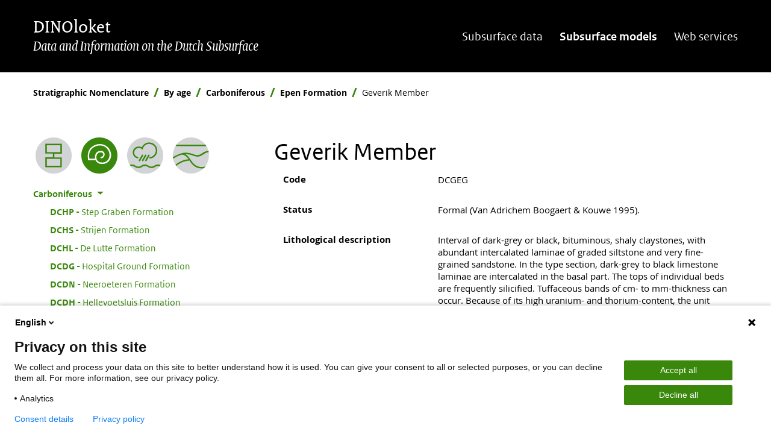

--- FILE ---
content_type: text/html; charset=UTF-8
request_url: https://www.dinoloket.nl/en/stratigraphic-nomenclature/by-age/carboniferous/geverik-member
body_size: 28442
content:
<!DOCTYPE html>
<html lang="en" dir="ltr" class="green">
<head>
  <meta charset="utf-8" />
<meta name="MobileOptimized" content="width" />
<meta name="HandheldFriendly" content="true" />
<meta name="viewport" content="width=device-width, initial-scale=1.0" />
<link rel="icon" href="/themes/custom/tno_2_0/favicon.ico" type="image/vnd.microsoft.icon" />
<link rel="alternate" hreflang="nl" href="https://www.dinoloket.nl/stratigrafische-nomenclator/laagpakket-van-geverik" />
<link rel="alternate" hreflang="en" href="https://www.dinoloket.nl/en/stratigraphic-nomenclature/geverik-member" />
<link rel="canonical" href="/en/stratigraphic-nomenclature/geverik-member" />
<link rel="delete-form" href="/en/taxonomy/term/745/delete" />
<link rel="edit-form" href="/en/taxonomy/term/745/edit" />
<link rel="revision" href="/en/stratigraphic-nomenclature/geverik-member" />
<link rel="revision-delete-form" href="/en/taxonomy/term/745/revision/745/delete" />
<link rel="revision-revert-form" href="/en/taxonomy/term/745/revision/745/revert" />
<link rel="version-history" href="/en/taxonomy/term/745/revisions" />
<link rel="via-ouderdom" href="/en/stratigraphic-nomenclature/by-age/carboniferous/geverik-member" />
<link rel="via-afzettingsmilieu" href="/en/stratigraphic-nomenclature/by-depositional-setting/marine/geverik-member" />
<link rel="via-stratigrafische-groep" href="/en/stratigraphic-nomenclature/by-stratigraphic-group/limburg-group/geverik-member" />
<link rel="archive" href="/en/taxonomy/term/745/archive" />
<link rel="scheduled_transitions" href="/en/taxonomy/term/745/scheduled-transitions" />
<link rel="scheduled_transition_add" href="/en/taxonomy/term/745/scheduled-transitions/add" />
<link rel="latest-version" href="/en/taxonomy/term/745/latest" />
<link rel="display" href="/en/taxonomy/term/745/manage-display" />
<link rel="drupal:content-translation-overview" href="/en/taxonomy/term/745/translations" />
<link rel="drupal:content-translation-add" href="/en/taxonomy/term/745/translations/add" />
<link rel="drupal:content-translation-edit" href="/en/taxonomy/term/745/translations/edit" />
<link rel="drupal:content-translation-delete" href="/en/taxonomy/term/745/translations/delete" />
<link rel="canonical" href="https://www.dinoloket.nl/en/stratigraphic-nomenclature/geverik-member" />
<link rel="shortlink" href="https://www.dinoloket.nl/en/taxonomy/term/745" />

  <title>Geverik Member | DINOloket</title>
  <link rel="preload" href="/themes/custom/tno_2_0/dist/fonts/Rijksoverheid/ROserifwebregular.woff" as="font" type="font/woff2" crossorigin>
  <link rel="preload" href="/themes/custom/tno_2_0/dist/fonts/OpenSans/OpenSans-Regular-webfont.woff" as="font" type="font/woff2" crossorigin>
  <link rel="preload" href="/themes/custom/tno_2_0/dist/fonts/Rijksoverheid/RijksoverheidSansHeading-Italic.ttf" as="font" type="font/woff2" crossorigin>
  <link rel="preload" href="/themes/custom/tno_2_0/dist/fonts/Rijksoverheid/ROsanswebtextregular.woff" as="font" type="font/woff2" crossorigin>
  <link rel="preload" href="/themes/custom/tno_2_0/dist/fonts/Rijksoverheid/ROsanswebtextbold.woff" as="font" type="font/woff2" crossorigin>
  <link rel="stylesheet" media="all" href="/sites/default/files/css/css_ksdWsDAY3yIekOZA1D34MdrENnfrKh3aBqsNEAfW6DI.css?delta=0&amp;language=en&amp;theme=tno_2_0&amp;include=eJxFyMENwzAIAMCFXBN1oQjH1EHCgMB-pNP32XveZUGgFhOFv1QmdUb4sCyKeqEvNi2OgSPQ74Qe21Hqf-pW3004b-oln1w0oWFSWWrn-zxgiDWUV65HWMcPcHYq6g" />
<link rel="stylesheet" media="all" href="/sites/default/files/css/css_Y_VfZ-dCVqRIjzaeHKRmsxCPWaKSf6SrjiT7XBWk-10.css?delta=1&amp;language=en&amp;theme=tno_2_0&amp;include=eJxFyMENwzAIAMCFXBN1oQjH1EHCgMB-pNP32XveZUGgFhOFv1QmdUb4sCyKeqEvNi2OgSPQ74Qe21Hqf-pW3004b-oln1w0oWFSWWrn-zxgiDWUV65HWMcPcHYq6g" />

  
</head>


<body>
<div role="navigation" class="skip-link-wrapper">
  <a href="#main-content" class="sr-only sr-only-focusable" aria-hidden="false">
    Skip to main content
  </a>
  <a href="#footer-content" class="sr-only sr-only-focusable" aria-hidden="false">
    Skip to footer
  </a>
</div>
<script type="text/javascript">
// <![CDATA[
(function(window, document, dataLayerName, id) {
window[dataLayerName]=window[dataLayerName]||[],window[dataLayerName].push({start:(new Date).getTime(),event:"stg.start"});var scripts=document.getElementsByTagName('script')[0],tags=document.createElement('script');
function stgCreateCookie(a,b,c){var d="";if(c){var e=new Date;e.setTime(e.getTime()+24*c*60*60*1e3),d="; expires="+e.toUTCString()}document.cookie=a+"="+b+d+"; path=/"}
var isStgDebug=(window.location.href.match("stg_debug")||document.cookie.match("stg_debug"))&&!window.location.href.match("stg_disable_debug");stgCreateCookie("stg_debug",isStgDebug?1:"",isStgDebug?14:-1);
var qP=[];dataLayerName!=="dataLayer"&&qP.push("data_layer_name="+dataLayerName),isStgDebug&&qP.push("stg_debug");var qPString=qP.length>0?("?"+qP.join("&")):"";
tags.async=!0,tags.src="https://tno.containers.piwik.pro/"+id+".js"+qPString,scripts.parentNode.insertBefore(tags,scripts);
!function(a,n,i){a[n]=a[n]||{};for(var c=0;c<i.length;c++)!function(i){a[n][i]=a[n][i]||{},a[n][i].api=a[n][i].api||function(){var a=[].slice.call(arguments,0);"string"==typeof a[0]&&window[dataLayerName].push({event:n+"."+i+":"+a[0],parameters:[].slice.call(arguments,1)})}}(i[c])}(window,"ppms",["tm","cm"]);
})(window, document, 'dataLayer', '90fcb88c-40cf-4ab4-bae8-7ec43e28013d');
// ]]>
</script><noscript><iframe src="https://tno.containers.piwik.pro/90fcb88c-40cf-4ab4-bae8-7ec43e28013d/noscript.html" title="Piwik PRO embed snippet" height="0" width="0" style="display:none;visibility:hidden" aria-hidden="true"></iframe></noscript>
  <div class="dialog-off-canvas-main-canvas" data-off-canvas-main-canvas>
    <div  class="layout-container nomenclator-page">
      <header id="website-header">
      <div class="container">
        <div class="row">
          <div class="col-sm-12 col-lg-auto d-flex justify-content-between">
              <div id="block-sitebranding">
  
              
      <a href="/en" title="Go to the homepage" rel="home">
          <div id="site-name">DINOloket</div>
              <div class="site-sub-title">Data and Information on the Dutch Subsurface</div>
      </a>
</div>



            <button class="navbar-toggler icon-menu collapsed" id="menuButton" type="button" data-toggle="collapse"
                    data-target="#navbarResponsive" aria-controls="navbarResponsive" aria-expanded="false"
                    aria-label="Toggle navigation"><span class="sr-only">Menu collapsed</span>
            </button>
          </div>
          <div class="col">
              <div class="collapse" id="navbarResponsive">
    <nav aria-labelledby="block-main-nav-label" id="block-main-nav" class="main-nav">
    
                  <h2 id="block-main-nav-label" class="sr-only">Hoofdnavigatie</h2>
              

              
        <ul>
                      <li>
          <a href="/en/subsurface-data" data-drupal-link-system-path="node/6732">Subsurface data</a>
                              <ul>
                      <li>
          <a href="/en/explanation" data-drupal-link-system-path="node/73">Explanation</a>
                  </li>
                      <li>
          <a href="/en/delivering-your-own-data" data-drupal-link-system-path="node/6544">Delivering your own data</a>
                  </li>
          </ul>
  
                  </li>
                      <li class="active-trail">
          <a href="/en/subsurface-models/map" data-drupal-link-system-path="node/6631">Subsurface models</a>
                              <ul>
                      <li>
          <a href="/en/explanation-subsurface-models" data-drupal-link-system-path="node/6332">Explanation</a>
                  </li>
                      <li>
          <a href="/en/request-model-files" data-drupal-link-system-path="node/6334">Request model files</a>
                  </li>
                      <li class="active-trail">
          <a href="/en/stratigraphic-nomenclature" data-drupal-link-system-path="node/6655">Stratigraphic nomenclature</a>
                  </li>
                      <li>
          <a href="/en/help-subsurface-models" data-drupal-link-system-path="node/6645">Help</a>
                  </li>
          </ul>
  
                  </li>
                      <li>
          <a href="/en/web-services" data-drupal-link-system-path="node/6735">Web services</a>
                  </li>
          </ul>
  


      </nav>
</div>


          </div>
        </div>
      </div>
    </header>
  
      <main id="website-content"  class="nomenclator-page">
      <div class="container">
        <div class="row">
                                <div class="col col-12 breadcrumbs">
                <div id="block-dino-breadcrumbs">
  
              
        <nav aria-label="breadcrumb">
  <ol class="breadcrumb">
          <li class="breadcrumb-item">
                  <a href="/en/stratigraphic-nomenclature">Stratigraphic Nomenclature</a>
              </li>
          <li class="breadcrumb-item">
                  <a href="/en/stratigraphic-nomenclature/by-age">By age</a>
              </li>
          <li class="breadcrumb-item">
                  <a href="/en/stratigraphic-nomenclature/by-age/carboniferous">Carboniferous</a>
              </li>
          <li class="breadcrumb-item">
                  <a href="/en/stratigraphic-nomenclature/epen-formation">Epen Formation</a>
              </li>
          <li class="breadcrumb-item">
                  Geverik Member
              </li>
      </ol>
</nav>

  </div>


            </div>
                                                  
          
                                          
                      <div class="col col-12 col-lg-4 sidebar-left">
                <nav aria-labelledby="block-nomenclatormenu-2-label" id="block-nomenclatormenu-2" class="menu-sidebar nomenclator-menu">
  
        <h2 id="block-nomenclatormenu-2-label" class="sr-only">Nomenclature menu</h2>
    

          <div class="nomenclator-menu-buttons">
    <div class="container-fluid">
      <div class="row">
                  <div class="nomenclator-menu-button col">
            <a href="/en/stratigraphic-nomenclature/geverik-member" title="View this Member in the hierarchical list"><article>
  
      
            <div>  <img loading="lazy" width="480" src="/sites/default/files/images/nomenclator/icons/switch_icon_hierarchical_inactive.svg" />

</div>
      
  </article>
</a>
          </div>
                  <div class="nomenclator-menu-button col">
            <a href="/en/stratigraphic-nomenclature/by-age/carboniferous/geverik-member" title="View this Member in the 'by age' list: Carboon" class="active"><article>
  
      
            <div>  <img loading="lazy" width="480" src="/sites/default/files/images/nomenclator/icons/switch_icon_ouderdom_active.svg" />

</div>
      
  </article>
</a>
          </div>
                  <div class="nomenclator-menu-button col">
            <a href="/en/stratigraphic-nomenclature/by-depositional-setting/marine/geverik-member" title="View this Member in the 'by depositional setting' list: Marien"><article>
  
      
            <div>  <img loading="lazy" width="480" src="/sites/default/files/images/nomenclator/icons/switch_icon_afzettingsmilieu_inactive.svg" />

</div>
      
  </article>
</a>
          </div>
                  <div class="nomenclator-menu-button col">
            <a href="/en/stratigraphic-nomenclature/by-stratigraphic-group/limburg-group/geverik-member" title="View this Member in the 'by stratigraphic group' list: Limburg Group"><article>
  
      
            <div>  <img loading="lazy" width="480" src="/sites/default/files/images/nomenclator/icons/switch_icon_groep_inactive.svg" />

</div>
      
  </article>
</a>
          </div>
              </div>
    </div>
  </div>

        <ul class="menu">
                  <li class="menu-item menu-item--expanded menu-item--active-trail">
        <a href="/en/stratigraphic-nomenclature/by-age/carboniferous" hreflang="en">Carboniferous</a>
                            <ul class="menu">
                    <li class="menu-item">
        <a href="/en/stratigraphic-nomenclature/by-age/carboniferous/step-graben-formation" hreflang="en"><span class="code">DCHP<span class="sr-only">: </span></span> Step Graben Formation</a>
              </li>
                <li class="menu-item">
        <a href="/en/stratigraphic-nomenclature/by-age/carboniferous/strijen-formation" hreflang="en"><span class="code">DCHS<span class="sr-only">: </span></span> Strijen Formation</a>
              </li>
                <li class="menu-item">
        <a href="/en/stratigraphic-nomenclature/by-age/carboniferous/de-lutte-formation" hreflang="en"><span class="code">DCHL<span class="sr-only">: </span></span> De Lutte Formation</a>
              </li>
                <li class="menu-item">
        <a href="/en/stratigraphic-nomenclature/by-age/carboniferous/hospital-ground-formation" hreflang="en"><span class="code">DCDG<span class="sr-only">: </span></span> Hospital Ground Formation</a>
              </li>
                <li class="menu-item">
        <a href="/en/stratigraphic-nomenclature/by-age/carboniferous/neeroeteren-formation" hreflang="en"><span class="code">DCDN<span class="sr-only">: </span></span> Neeroeteren Formation</a>
              </li>
                <li class="menu-item">
        <a href="/en/stratigraphic-nomenclature/by-age/carboniferous/hellevoetsluis-formation" hreflang="en"><span class="code">DCDH<span class="sr-only">: </span></span> Hellevoetsluis Formation</a>
              </li>
                <li class="menu-item">
        <a href="/en/stratigraphic-nomenclature/by-age/carboniferous/tubbergen-formation" hreflang="en"><span class="code">DCDT<span class="sr-only">: </span></span> Tubbergen Formation</a>
              </li>
                <li class="menu-item menu-item--collapsed">
        <a href="/en/stratigraphic-nomenclature/by-age/carboniferous/maurits-formation" hreflang="en"><span class="code">DCCU<span class="sr-only">: </span></span> Maurits Formation</a>
              </li>
                <li class="menu-item">
        <a href="/en/stratigraphic-nomenclature/by-age/carboniferous/ruurlo-formation" hreflang="en"><span class="code">DCCR<span class="sr-only">: </span></span> Ruurlo Formation</a>
              </li>
                <li class="menu-item">
        <a href="/en/stratigraphic-nomenclature/by-age/carboniferous/baarlo-formation" hreflang="en"><span class="code">DCCB<span class="sr-only">: </span></span> Baarlo Formation</a>
              </li>
                <li class="menu-item menu-item--collapsed">
        <a href="/en/stratigraphic-nomenclature/by-age/carboniferous/klaverbank-formation" hreflang="en"><span class="code">DCCK<span class="sr-only">: </span></span> Klaverbank Formation</a>
              </li>
                <li class="menu-item">
        <a href="/en/stratigraphic-nomenclature/by-age/carboniferous/millstone-grit-formation" hreflang="en"><span class="code">DCGM<span class="sr-only">: </span></span> Millstone Grit Formation</a>
              </li>
                <li class="menu-item menu-item--expanded menu-item--active-trail">
        <a href="/en/stratigraphic-nomenclature/by-age/carboniferous/epen-formation" hreflang="en"><span class="code">DCGE<span class="sr-only">: </span></span> Epen Formation</a>
                            <ul class="menu">
                    <li class="menu-item">
        <a href="/en/stratigraphic-nomenclature/by-age/carboniferous/upper-epen-member" hreflang="en"><span class="code">DCGET<span class="sr-only">: </span></span> upper Epen member</a>
              </li>
                <li class="menu-item">
        <a href="/en/stratigraphic-nomenclature/by-age/carboniferous/main-epen-member" hreflang="en"><span class="code">DCGEM<span class="sr-only">: </span></span> main Epen member</a>
              </li>
                <li class="menu-item">
        <a href="/en/stratigraphic-nomenclature/by-age/carboniferous/ubachsberg-member" hreflang="en"><span class="code">DCGEU<span class="sr-only">: </span></span> Ubachsberg Member</a>
              </li>
                <li class="menu-item menu-item--active-trail">
        <a href="/en/stratigraphic-nomenclature/by-age/carboniferous/geverik-member" hreflang="en"><span class="code">DCGEG<span class="sr-only">: </span></span> Geverik Member</a>
              </li>
      </ul>
    
              </li>
                <li class="menu-item menu-item--collapsed">
        <a href="/en/stratigraphic-nomenclature/by-age/carboniferous/zeeland-formation" hreflang="en"><span class="code">CLZL<span class="sr-only">: </span></span> Zeeland Formation</a>
              </li>
                <li class="menu-item">
        <a href="/en/stratigraphic-nomenclature/by-age/carboniferous/yoredale-formation" hreflang="en"><span class="code">CFYD<span class="sr-only">: </span></span> Yoredale Formation</a>
              </li>
                <li class="menu-item">
        <a href="/en/stratigraphic-nomenclature/by-age/carboniferous/elleboog-formation" hreflang="en"><span class="code">CFEB<span class="sr-only">: </span></span> Elleboog Formation</a>
              </li>
                <li class="menu-item">
        <a href="/en/stratigraphic-nomenclature/by-age/carboniferous/cementstone-formation" hreflang="en"><span class="code">CFCS<span class="sr-only">: </span></span> Cementstone Formation</a>
              </li>
      </ul>
    
              </li>
      </ul>
    


  </nav>


            </div>
          
                              <div class="col col-12 col-lg-8 content-column">
            <a id="main-content"></a>
              <div data-drupal-messages-fallback class="hidden"></div>
<div id="block-tno-2-0-page-title" class="page-title">
  
              
        
  <h1><div  class="row field">
      <div class="col-12">
              <div>Geverik Member</div>
          </div>
  </div>
</h1>


  </div>
<div id="block-main-content">
  
              
        <div class="nomenclator-item-page">
  <div class="content container-fluid">
    <div  class="row field">
      <div class="col-md-4 field-label">Code</div>
    <div class="col-md-8">
              <div>DCGEG</div>
          </div>
  </div>
<div  class="row field">
      <div class="col-md-4 field-label">Status</div>
    <div class="col-md-8">
              <div>Formal (Van Adrichem Boogaert &amp; Kouwe 1995).</div>
          </div>
  </div>
<div  class="row field">
      <div class="col-md-4 field-label">Lithological description</div>
    <div class="col-md-8">
              <div><p>Interval of dark-grey or black, bituminous, shaly claystones, with abundant intercalated laminae of graded siltstone and very fine-grained sandstone. In the type section, dark-grey to black limestone laminae are intercalated in the basal part. The tops of individual beds are frequently silicified. Tuffaceous bands of cm- to mm-thickness can occur. Because of its high uranium- and thorium-content, the unit stands out prominently on GR-logs (300-500 API units).</p>
</div>
          </div>
  </div>
<div  class="row field">
      <div class="col-md-4 field-label"></div>
    <div class="col-md-8">
              <div>  <a href="https://www.dinoloket.nl/sites/default/files/nomenclator/kernfotos/GVK-01_CorePhotos_DCGEG_926-992m.pdf"><img loading="lazy" src="/sites/default/files/styles/large/public/nomenclator/kernfotos/JPEG/GVK-01_CorePhotos_DCGEG_926-992m.jpeg?itok=FwnffrZ1" width="180" height="180" alt="" />

</a>
</div>
          </div>
  </div>
<div  class="row field">
      <div class="col-md-4 field-label">Depositional setting</div>
    <div class="col-md-8">
              <div><p>Settled from suspension in an anoxic marine basin with restricted circulation. Low clastic sedimentation rates and distal turbidites.</p>
</div>
          </div>
  </div>
<div  class="row field">
      <div class="col-md-4 field-label">Definition of lower boundary</div>
    <div class="col-md-8">
              <div><p>In the type section a gradual transition can be observed from the limestone-shale alternation of the Carboniferous Limestone Group into the marly basal interval of the Geverik Member. Elsewhere, the member is usually found to rest unconformably on massive Mississippian (Dinantian) carbonates.</p>
</div>
          </div>
  </div>
<div  class="row field">
      <div class="col-md-4 field-label">Definition of upper boundary</div>
    <div class="col-md-8">
              <div><p>The ‘hot shales’ pass upwards into the non-bituminous, dark-coloured mudstones of the Epen Formation. The upper boundary is defined by the disappearance of the bituminous character, reflected by an abrupt upward shift to lower GR-log readings.</p>
</div>
          </div>
  </div>
<div  class="row field">
      <div class="col-md-4 field-label">Thickness indication</div>
    <div class="col-md-8">
              <div>Up to 223 m.</div>
          </div>
  </div>
<div  class="row field">
      <div class="col-md-4 field-label">Geographical distribution</div>
    <div class="col-md-8">
              <div></div>
          </div>
  </div>
<div  class="row field">
      <div class="col-md-4 field-label"></div>
    <div class="col-md-8">
              <div>  <a href="https://www.dinoloket.nl/sites/default/files/nomenclator/Verbreidingskaarten/PDF/DCGEG.pdf"><img loading="lazy" class="no-image-style" src="/sites/default/files/nomenclator/Verbreidingskaarten/SVG/DCGEG.svg" alt="Verbreidingskaart" />

</a>
</div>
          </div>
  </div>
<div  class="row field">
      <div class="col-md-4 field-label">Regional correlation</div>
    <div class="col-md-8">
              <div>UK: Bowland and Edale Shale Formations; GER: Upper Alum Shale Formation; BEL: Souvre Formation.</div>
          </div>
  </div>
<div  class="row field">
      <div class="col-md-4 field-label">Age</div>
    <div class="col-md-8">
              <div>Serpukhovian - Bashkirian.</div>
          </div>
  </div>
<div  class="row field">
      <div class="col-12">
              <div><div class="row">
  <div class="col-md-4 field-label">
    Holostratotype
  </div>
  <div class="col-md-8">
    <div class="paragraph paragraph--type--nomenclator-type-locatie paragraph--view-mode--default">
              <div  class="row field">
  <div class="col-md-3">Well:</div>
  <div class="col-md-9">
          <div><a href="https://www.dinoloket.nl/sites/default/files/nomenclator/typelocaties/GVK-01_DC.pdf" target="_blank" title="Download GVK-01_DC.pdf (167.5 KB)">B60C0936 (Geverik-01)</a></div>
      </div>
</div>
<div  class="row field">
  <div class="col-md-3">Depth (thickness) AH:</div>
  <div class="col-md-9">
          <div>926 - 992 m (66 m)</div>
      </div>
</div>

          </div>
  </div>
</div>
</div>
          </div>
  </div>
<div  class="row field">
      <div class="col-md-4 field-label">Origin of name</div>
    <div class="col-md-8">
              <div>Named after the village of Geverik in the south of the Dutch province of Limburg, where the type section is situated.</div>
          </div>
  </div>
<div  class="row field">
      <div class="col-md-4 field-label">Previous name(s)</div>
    <div class="col-md-8">
              <div>None.</div>
          </div>
  </div>
<div  class="row field">
      <div class="col-md-4 field-label">Reviewed by (date)</div>
    <div class="col-md-8">
              <div>Tom van Hoof (2017).</div>
          </div>
  </div>
<div  class="row field">
      <div class="col-md-4 field-label">References</div>
    <div class="col-md-8">
              <div>Van Adrichem Boogaert, H.A. &amp; Kouwe, W.F.P. 1995. Stratigraphic nomenclature of The Netherlands, revision and update by RGD and NOGEPA, Section C, Silesian. Mededelingen Rijks Geologische Dienst, 50, 1-40.</div>
          </div>
  </div>
<div  class="row field">
      <div class="col-md-4 field-label">Cite as</div>
    <div class="col-md-8">
              <div><em class="cite-as-field">TNO-GDN ([YEAR]). Geverik Member. In: Stratigraphic Nomenclature of the Netherlands, TNO – Geological Survey of the Netherlands. Accessed on [DATE] from https://www.dinoloket.nl/en/stratigraphic-nomenclature/geverik-member.</em></div>
          </div>
  </div>

  </div>

  </div>

  </div>


          </div>

          
        </div>
      </div>
    </main>
  
                <footer id="website-footer">
        <div class="container">
          <div class="row">
            <a id="footer-content"></a>
              <div id="block-dinoloketfooteren" class="col col-12 col-lg-6 colofon">
  
              
        
            <div><article>
  
      
  <div>
    <div class="visually-hidden">Image</div>
              <div>  <img loading="lazy" src="/sites/default/files/styles/original/public/2025-03/tnogdn.png?itok=A0A0LNYP" width="209" height="41" alt="GDN logo">


</div>
          </div>

  </article>
<p>DINOloket is developed and managed by <a href="https://www.geologischedienst.nl/">TNO Geological Survey of The Netherlands</a> on behalf of the <a href="https://basisregistratieondergrond.nl/english/about-key-registry/">Ministry of Housing and Spatial Planning</a>.</p></div>
      
  </div>
<nav aria-labelledby="block-voet-label" id="block-voet" class="col col-12 col-sm-6 col-lg-2 offset-lg-2">
  
            <h2 id="block-voet-label">Service</h2>
        

        
        <ul>
                      <li>
          <a href="/en/report-back" data-drupal-link-system-path="node/6640">Report back</a>
                  </li>
                      <li>
          <a href="/en/faq-page" data-drupal-link-system-path="faq-page">FAQ</a>
                  </li>
                      <li>
          <a href="/en/news" data-drupal-link-system-path="news">News</a>
                  </li>
                      <li>
          <a href="/stratigrafische-nomenclator/naar-ouderdom/carboon/laagpakket-van-geverik">Nederlands</a>
                  </li>
          </ul>
  


  </nav>
<nav aria-labelledby="block-footeroverdezesite-label" id="block-footeroverdezesite" class="col col-12 col-sm-6 col-lg-2">
  
            <h2 id="block-footeroverdezesite-label">About this site</h2>
        

        
        <ul>
                      <li>
          <a href="/en/about-us" data-drupal-link-system-path="node/36">About DINOloket</a>
                  </li>
                      <li>
          <a href="/en/contact" data-drupal-link-system-path="webform/contact">Contact</a>
                  </li>
                      <li>
          <a href="/en/disclaimer" data-drupal-link-system-path="node/6734">Disclaimer</a>
                  </li>
                      <li>
          <a href="/en/accessibility" data-drupal-link-system-path="node/6716">Accessibility</a>
                  </li>
                      <li>
          <a href="/en/privacy-statement" data-drupal-link-system-path="node/6250">Privacy statement</a>
                  </li>
                      <li>
          <a href="/en/cookies" data-drupal-link-system-path="node/6733">Cookies</a>
                  </li>
          </ul>
  


  </nav>


          </div>
        </div>
      </footer>
      </div>

  </div>


<script type="application/json" data-drupal-selector="drupal-settings-json">{"path":{"baseUrl":"\/","pathPrefix":"en\/","currentPath":"taxonomy\/term\/745\/via-ouderdom","currentPathIsAdmin":false,"isFront":false,"currentLanguage":"en"},"pluralDelimiter":"\u0003","suppressDeprecationErrors":true,"ajaxPageState":{"libraries":"eJxFydEOwjAIQNEfqsP4Qw3tcCNSaIDFzK83-rK3m3O7OYGaDxT-UBm0MsKTJcmXjjPZtKgN0i6Y5tA5qWKUiY6b49wDVj8mynLJcug8mnDstJY4I2lAw6CSavVR77CJNZRb5Cms25_zTfgKuLL-Ln0BVL8-KA","theme":"tno_2_0","theme_token":null},"ajaxTrustedUrl":[],"theme":{"site_name":"DINOloket","theme_color":"green"},"user":{"uid":0,"permissionsHash":"e33d16119774992d0cbfb03814f5465d2443de41e05beb0e50da6e9ead29a07e"}}</script>
<script src="/sites/default/files/js/js_yA3wCV5H0zTt-_u-D-5c4aOQB3bL3BBgVd1v4PfdCuA.js?scope=footer&amp;delta=0&amp;language=en&amp;theme=tno_2_0&amp;include=eJzLy89NzUvOSSzJL9JPzixJjU8s1inJy483ijfQT8_JT0rM0S0uqczJzEsHAF4fEB4"></script>

</body>
</html>


--- FILE ---
content_type: image/svg+xml
request_url: https://www.dinoloket.nl/sites/default/files/nomenclator/Verbreidingskaarten/SVG/DCGEG.svg
body_size: 86488
content:
<?xml version="1.0" encoding="UTF-8" standalone="no"?>
<!DOCTYPE svg PUBLIC "-//W3C//DTD SVG 1.1//EN" "http://www.w3.org/Graphics/SVG/1.1/DTD/svg11-flat.dtd"
[

]>
<svg xmlns="http://www.w3.org/2000/svg"  viewBox="-3930.95 -3930.95 322338 561528"><g fill="none" stroke="black" stroke-width="39.309511535749053" transform="translate(0,553666) scale(1, -1)">
<g id="DCGEG" style="stroke-width:150" >
<path fill="rgb(162,163,164)" d="M 159848,71628.4 l -171.352,610.31 -438.958,-438.943 610.31,-171.367 z M 248949,19068.9 l -847.395,-3080.94 994.595,-1930.78 -966.182,-2977.43 -1700.32,875.931 -1770.96,-1161.1 80.7799,-3958.65 -1060.92,-546.517 -1982.19,40.4511 -23.8001,-1167.09 2015.44,-1366.17 1637.41,-1073.54 -646.087,-1990.96 -4910.8,100.211 -1605.49,-549.511 -1227.68,25.0528 -1010.94,-20.5922 -743.915,1533.35 -2013.85,-1037.43 -1463.51,29.88 -1851.71,-633.835 -2053.08,1972.57 1873.76,3156.53 3539.84,2101.32 979.411,1901.2 -2916.39,1414.87 -1280.04,6556.92 -6572.29,1069.94 2244.94,4357.78 -999.239,118.787 -1945.26,-1002.11 636.524,2164.19 806.272,839.207 961.08,923.409 1018.67,1977.4 42.5592,2085.43 -679.48,1318.94 659.438,2705.03 1984.76,644.04 37.5486,1839.36 -775.689,1505.73 1010.94,20.5922 1746.97,-35.6238 -490.546,1532.13 -1501.7,728.547 991.113,1273.72 1998.36,1310.2 23.3113,1141.98 -1997.01,2078.59 -722.009,-751.461 -2772.64,-949.073 -34.0657,1669.86 30.3383,1486.36 -1954.85,669.093 -3282.56,-841.224 -3310.36,807.005 20.2866,994.168 -5008.05,1895.27 -1511.72,490.546 -536.863,4941.29 -3428.41,3568.34 -2041.53,-490.546 -954.358,-993.312 -1158.2,-561.916 -2048.22,-2131.81 -4600.85,942.351 -1179.62,-1227.77 -2818.19,-57.5297 -2002.27,40.8788 -2309.29,-47.142 101.769,4986.42 -2445.93,1260.03 -3532.4,-1209.07 -1079.65,490.546 -547.327,3920.73 -3960.66,4592.27 1967.8,4548.09 -1921.18,3959.99 -2071.64,505.027 -1255.01,1306.23 -1222.19,-1803.04 -490.546,-3013.42 -2042.32,-1962.21 -3395.42,-3534 -1079.65,991.113 -961.08,1000.31 -1021.73,20.8671 -1010.96,-520.792 -2257.18,46.0421 -3707.81,-75.6472 -1042.56,1001.68 579.605,1229.24 3466.21,-709.941 -51.4957,2523.06 1011.55,1492.29 -15.4288,755.555 25.5416,1251.42 -1058.24,513.399 -1885.41,1962.37 -2582.73,52.7025 -1236.6,-1287.07 -765.867,-735.819 -2651.09,-3204.74 -1353.45,-1300.36 -505.47,-2073.48 -6743.84,137.638 -2752,-705.297 490.546,3642.28 850.802,2485.66 -3637.45,74.2418 -1718.45,-557.638 -991.113,-510.588 -1800.71,-584.341 -3221.41,-1912.29 547.266,-525.833 -77.0984,-3777.81 3040.23,-4006.67 -778.393,-1120.41 -1721.95,-589.382 -2940.14,3060.14 -7592.83,5985.2 -7819.17,2537.33 -7669.8,4948.63 -7456.33,3997.32 -3996.06,5633 -7579.17,5376.66 -5496.21,5015.69 -5918.44,5041.63 -1646,6751.94 -8964.27,3713.98 -14506.4,6016.82 -15711.1,6509.26 -20220.1,15925.2 11047.5,15360.9 4681.26,6906.01 8453.38,13939.7 8469.43,22898.8 1346.26,17981.2 -2196.48,11939.3 -3378.6,19688.1 -4252.79,24711.5 -4641.66,32003 -2482.37,11491.3 -5829.52,32694.8 -6372.54,45053.1 1043.38,3215.31 7810.95,23911.3 4713.22,20128.6 4590.34,19630 5823.97,1192.86 5484.76,-3944.63 6357.68,-3275.16 5076.64,-1469.18 4374.79,2480.29 4676.95,4867.85 2401.59,615.481 2259.77,-5571.1 4199.75,-11444 4769.62,-8896.91 3482.49,-4392.49 4745.78,926.464 4220.08,4054.59 127.678,6256.34 -8548.18,6336.71 -8839.43,15348.1 -5322.26,11143.8 -1983.85,15325 -7864.01,21900.2 -47.0885,2307.27 4236.27,4409.18 11181.2,-1820.2 13916.6,-5095.14 10065.7,-2383.04 5269.49,107.54 11095.6,-8586.14 19857.7,-16474.3 14130.5,-11689.3 9961.64,-8369.45 1217.29,-42257.6 33757.5,-23280.5 15158,-10436.2 17694.3,-12203.9 7979.62,-20600.7 10538.4,-18889.1 5492.64,-8102.97 6124.67,-15811.8 3540.87,-72.2712 1548.57,530.065 1511.72,490.546 3049.11,2066.85 5025.86,-5230.98 2587.59,-1963.45 9910.42,-6497.58 3444.21,-2891.29 3322.37,-648.592 1677.5,-3256.34 1252.21,-3858.86 2645.51,-4362.42 978.8,-3016.32 12615.3,257.463 594.606,-2320.13 1186.16,-6076.16 803.217,-3921.55 -57.5603,-2821.25 536.221,-515.201 -1509.12,-1449.95 -792.829,-4648.05 1285.39,-1896.25 490.546,-4515.12 1209.74,-7092.32 -1772.06,-7268.94 -5456.25,-10591.6 31.6215,-1548.48 -1019.89,-2979.66 -504.814,-19584.7 -992.976,20.2561 -504.997,-10.2961 -2920.48,999.606 -583.577,11.9153 -2754.71,-1117.35 -1250.32,606.583 -1086.86,559.899 -3162.94,-64.5262 -1001.13,20.4089 -1751.98,-35.746 -1987.82,40.5733 -1010.97,-520.792 -980.114,19.9811 -2563.97,-2463.42 590.39,-1146.07 -60.31,-2955.98 3071.59,-2951.13 -2095.12,-510.771 -984.941,-1025.12 -2279.41,46.5004 1297.73,-2519.09 578.353,-5323.32 3916.73,-1694.64 6016.82,-490.546 490.546,-510.588 2512.86,-490.546 3906.37,-1001.13 598.731,991.113 1782.9,3003.4 719.931,-991.113 1436.62,-3642.37 1556.76,-2374.45 1904.04,-617.857 1050.41,-4098.73 -2944.44,-8602.42 1206.69,-2945.5 2051.4,-1970.95 -1213.75,-1263.27 -2045.07,-524.123 -2176.14,44.4229 -826.528,-2547.07 -510.588,-991.113 -786.413,-1620.98 -2902.73,-941.954 -1717.09,-2533.11 -814.246,-3340.09 -2279.13,-584.096 -4885.11,-530.752 -640.801,-2500.3 29.6662,-1453.73 -1011.12,-520.884 -2986.6,-1177.97 -57.5297,-2819.08 3723.39,-907.705 4316.38,-3104.31 1998.36,-1310.17 54.5967,-2674.63 -1426.66,-692.159 -1907.22,-4835.4 -3708.33,-2513.71 -2655.14,2014.73 -5965.59,-2769.13 -2398.53,-1235.59 -509.885,10.3877 -1491.98,-1011.34 -1047.91,-508.388 -1406.44,-1463.85 -1556.85,-532.86 -1499.38,1016.35 -1003.49,-516.973 -934.377,972.506 -2562.9,52.3053 490.546,-1021.36 1021.76,-981.672 -20.7144,-1015.58 37.3348,-1830.41 -2540.08,824.267 -725.828,1496.08 -1521.71,31.0716 -1750.24,-35.7155 -1348.3,2056.47 -6605.53,-134.796 -572.578,1111.46 26.6415,1305.22 -3170.77,1085.3 -2682.76,-1301.55 2061.36,-668.909 1272.71,-1941.22 1501.7,-1442.8 -491.309,-1562.99 -2076.08,532.066 -1887.7,-38.4957 -1051.15,509.946 -1845.17,1250.74 -1162.51,-1773.1 -1997.99,-969.329 -1000.95,-1041.8 -3483.1,71.0949 -21.1421,-1036.57 10.2044,-500.567 -20.3172,-996.306 1486.24,-1427.98 526.231,-1084.69 510.771,-490.729 -15.3983,-755.677 26.2138,-1285.12 -2277.97,-2188.64 765.088,-796.281 2426.79,49.5251 3538.95,-2100.83 -1208.34,-1160.95 769.212,-3940.28 3900.84,-1335.16 579.055,-11.8237 995.726,20.3172 20.1339,-987.721 -1363.18,-4710.41 1618.75,-1555.29 1716.94,-1787.03 1494.61,-1435.98 1518.81,-2558.53 2486.15,-2388.66 599.159,-4100.07 -82.002,-4018.16 20.4394,-1001.13 -71.1255,-3484.32 1066.06,-517.218 -589.535,-1144.36 759.955,-3710.32 -2677.38,-2161.26 -1141.86,-553.972 -1360.98,-3450.56 -765.882,-1486.67 -735.819,-1516.73 -3139.33,-4137.25 639.426,-1868.11 -1155.85,-560.755 802.514,-4929.75 2077.55,-42.4064 3729.53,2528.07 1085.18,-506.677 -2065.11,-1984.12 2020.6,-1324.8 -1491.68,-1190.07 -1932.18,-626.992 -2082.38,-1365.25 -981.091,-1021.18 -1276.47,-1226.36 -1663.41,-1731.33 -1194.99,-579.758 -1881.95,-1958.76 -529.836,-509.06 -1455.93,-4486.59 -1717.77,819.959 -1304.61,2689.08 -1499.23,-1016.23 -1771.35,-1161.35 1005.47,-3098.48 1255.6,-1206.38 31.3771,-1536.71 -40.7566,-1996.83 548.717,-11.2432 2914.16,1501.27 561.488,11.4265 1010.97,-520.792 4260.38,86.9515 -765.851,-1578.63 -630.505,-1223.86 1101.62,-2270.7 1536.16,-745.229 1487.07,-766.065 982.008,20.0422 774.589,-265.132 z "/>
<path fill="rgb(162,163,164)" d="M 248949,19068.9 l 171.367,610.31 438.943,-438.974 -610.31,-171.337 z "/>
<path fill="rgb(162,163,164)" d="M 224921,47.3578 l -610.31,171.337 438.943,438.974 171.367,-610.31 z "/>
<path stroke="rgb(0,0,0)" d="M 178622,292306 l 1877.46,678.442 1999.45,667.336 1587.73,478.76 1234.46,360.537 1264.83,361.559 3753.07,1081.83 966.725,355.019 949.125,342.5 1012.25,318 997.938,319.5 960.688,341.5 1234.98,384.607 1008.5,299.819 1559.24,196.657 1524.41,-351.788 569.134,-1105.91 -1010.76,-69.8858 -976.5,-244 -958.313,-340.5 -823.375,-642 -996.437,-219.5 -881.375,-483.5 -930.187,416 1029.36,-723.124 981.254,-248.386 -902.433,-516.683 -1000.12,-213.807 -1059.75,-34 -1006,16.5 -1044.25,-53 -977.875,-231.5 -825.125,-568.5 -743.563,-677 -826.688,-712.5 -993.721,-486 -1163.72,-274 -1273.9,-407.419 -878.665,-527.081 -1121,-40 -1010.75,-150 -956.168,-449.261 -1231.92,-436.421 -1041.05,-916.475 -1874.43,-769.505 -1113.79,350.407 185.113,1511.09 676.346,1139.89 678.118,1086.75 1571.69,1185.04 "/>
<path stroke="rgb(0,0,0)" d="M 167438,281481 l 1040.48,470.449 989.205,293.051 1001.19,-75.5 1161.94,-194 -237.25,-978 -1027.69,16 -1052.56,-298.5 -697.125,-732.5 -921,-586.5 -1019.88,-485 -989.438,-386 -1023.38,-440 -1042.63,-517.5 -163.063,-992.5 -68.3917,-1252.78 -539.608,-888.216 -963.938,-415.5 -751.063,-679 -475.25,-958 -698.063,-725.5 -1019.62,1.50001 -1048.87,136 -1628.45,-1264.95 -1160.99,183.399 107.758,1145.77 774.344,755.54 864.561,523.769 901.956,734.421 1300.85,950.785 1095.91,817.048 1584.05,1429.21 707,805.5 760.375,655.5 822.938,608 818.688,630.5 846.188,570 849.125,569.5 901.688,574 "/>
<path stroke="rgb(0,0,0)" d="M 157135,266460 l 220.75,-1219 1036.37,-668.5 580.625,-926.5 513.187,-927 -474.438,-885 -122.563,-3159 -28.5,-1016 71,-998 -625.813,-798.5 -653.875,-788.5 -316.313,-1021.5 -625.813,-784 -358.5,-974 -656.313,-802 -1104.19,-521.5 -2590.38,-2653.5 -970.625,-389.5 -922.312,403.5 374,-946.5 -684.875,-754.5 -1004.44,-266 -905.375,-434.5 -655.312,786.5 -522.187,1049 -273,981 18.1875,1155 -22.875,1008 129.188,1108.5 188.125,1055 288.563,1006.5 478.688,1325 454.625,925.5 441.688,959.5 479.188,902 534.5,859.5 524.625,888 513.875,887.5 591.125,879.5 634.875,913 527,858 451.438,966 925.929,1583.78 743.018,955.649 532.317,980.919 1123.73,188.107 609.32,-802.456 531.75,-889 "/>
<path stroke="rgb(0,0,0)" d="M 191395,255023 l -1329.56,1935 1057.69,-165.5 271.875,-1769.5 "/>
<path stroke="rgb(0,0,0)" d="M 145061,243599 l -783.001,-755.109 -817.859,576.41 -107.483,1124.45 430.621,1120.1 1107.82,121.871 955.781,-970.754 -785.882,-1216.97 "/>
<path stroke="rgb(0,0,0)" d="M 160306,233481 l -956.125,478.5 -940.5,491.5 1814.23,1205.27 724.462,-819.769 1043.73,-443.966 129.612,-1114.41 -950.309,-609.431 -865.095,812.311 "/>
<path stroke="rgb(0,0,0)" d="M 222660,203442 l 1094.56,303.5 -169.812,1351 339.688,1088.5 2084.87,790.5 1854,493 1031.25,-28.5 1480,-204.5 1493.88,941.5 1132.81,100.5 1203.56,353.5 1435.31,1300.5 1154.94,-227.5 1090.87,-560.5 986.75,585 1023.69,170.5 139,-1204 531.937,-1069 756.562,-931.5 -451.875,-1167.5 571.687,-1072.5 731.312,-1011.5 -27.0625,-1226 -577,-1099.5 -649.375,-1065.5 -460.813,-1150.5 -78.125,-1000 -837.563,-905 -844.813,-921.5 -1275.69,-366.5 -961.25,770 132.313,1211.5 -945.375,565 -1022.63,-714 -850.625,-906.5 -1136.87,177 -221.875,1232 -862.25,776 -1107.94,511.5 -378.812,1179 -754.375,984 -1076.94,632.5 -891.375,453.5 -994.437,750.5 -1205.56,81 -1240.94,-73.5 -1245.62,104 "/>
<path stroke="rgb(0,0,0)" d="M 194378,192741 l 1641.38,1883 -1641.38,-1883 "/>
<path stroke="rgb(0,0,0)" d="M 211960,131376 l 989.5,428 791,1008.5 1071.37,-33 914.375,532.5 1004.25,407.5 1254.94,336.5 1049.75,239.5 917.25,591.5 1032.62,-238.5 1012.69,-632 1059.75,-196 1346.88,856.5 933.625,582 1050.06,284.5 1162.37,-236 1051.81,-17 828.5,847 921.812,477.5 924.562,-558 868.062,-498 924.625,-489.5 521.937,-944.5 854.062,-682 728.937,-777.5 277,-1062.5 757.812,-1027.5 690.062,-846.5 696.187,-838 920.625,-591 1012.62,-418.5 391.562,-1038.5 379.375,-1026.5 -1039.06,314 -1035.25,-265.5 -703,-839.5 -433.75,-1005.5 -517.188,-933.5 -1035.06,9.00001 -698.437,841 -735.875,807 -1035.37,303 -1085.62,-147.5 -988.437,-461.5 -705.875,-834 -471.125,-991 -1107.31,-234.5 -960.562,511.5 -867.875,673 -1152.94,789 -997.75,455 -1080.19,197 -1082.06,194.5 -1049.81,320.5 -1070.75,238.5 -1070.56,231.5 -984.812,488 -1057.94,287.5 -1296.12,-12.5 -1097.87,36.5 -1184.5,190 -1095.56,81.5 -1297.87,-67 -1098.25,-8.99999 -1080.69,182.5 -1095.31,-24.5 -1067.25,-262.5 -973.25,-507 -1085.06,-503.5 -1169.5,-253 -1099.06,-5.49999 -1096.12,-74 -1066.12,-253 -936.563,-735.5 -611.875,-791 -514.625,-970.5 -343.75,-1044 -303.375,-1052.5 -666.75,-983 -769.313,-785 -627,-901.5 -575,-1164.5 -667.688,-861 -1034.56,-113.5 -801.437,728.5 -725.062,816.5 -988.687,476.5 -1090.19,-38 -1017.81,-398.5 -1067.37,-225 -1080.62,-191.5 -1022.12,-397.5 -1019.56,-399 -1088.12,-43.5 -1035.62,353.5 -1147.56,327 -1078.69,-206 -1076.25,-193.5 -1070.12,225.5 -964.687,524.5 -993.687,466 -1085.56,33.5 -1019.25,-394.5 -947.062,-552 -1270.5,-81.5 -1075.87,203 -1068,54.5 -1081.31,107 -1094.19,-13 -1079.56,204 -1128.12,384 -1077.87,-13 -1006.87,-406.5 -895,-469 -1014.75,-345.5 -1092.06,-43.5 -1195.37,98.5 -1099.62,-0.999992 -1295.12,-99.5 -1152,-280.5 -1072,-157 -1064.06,191.5 -958.687,511 -1097.62,13.5 -1098.44,49 -1096.75,-13.5 -1167.12,-276.5 -1008.69,-63 -63.8125,1098 59.875,1075.5 -735.437,816 -566.125,942.5 -664.062,866 -757.937,770 -568.375,1056 1238.19,809 1036.62,89.5 1081.06,150.5 970.875,439 1035.12,357 1077.25,-16.5 898.063,614.5 934.187,569 887.938,638 949.187,521 1034.81,285.5 1047.06,320.5 884.188,779.5 730.313,819 869,586.5 1094.31,43.5 1060.44,-274.5 1249.25,109.5 1066.87,267 953,498.5 534.5,953.5 562.938,934 1024,154 995.625,-376.5 816.688,653.5 590.125,920 948.875,463.5 981.125,-435 920.625,-480.5 615.688,793 708.625,837 867.125,675 852.625,683 1165.25,565.5 1052.19,168 1030.5,-342 1037.62,-353 450.625,-1178 337.875,-1035.5 1008.56,-560.5 1077.56,-176.5 909.437,-615 1031.25,-344 980.375,412 628.25,1127.5 749,707 854,-613 882.437,-645 1029.44,-367.5 1090.44,-117 974.25,-454.5 1054.44,-266.5 1024.75,577 637.438,896.5 1009.94,362 1082.94,-166 1033.62,336.5 1031.5,371.5 974,487.5 818.188,707.5 1060.56,-117 1194,-48.5 1087.37,139 969.75,-499.5 894.375,-633.5 1156.69,-317 960.312,-453.5 689.875,-841.5 1209.44,-430.5 1360.56,-315.5 918.812,-594 1310.75,-348 "/>
<path stroke="rgb(0,0,0)" d="M 101987,73102.5 l -1248.56,963 -754.812,828.5 -1218.87,-162 -1287.94,-351.5 -1201.37,-436 -64.9375,-1470 -625.688,-1589 -581.875,-1776 -378.813,-1079 -1363,-145 -996.312,156 -1258.87,-643.5 -2335.81,-703.5 -2909.31,2251 -1507.69,829 -1195.12,-290 -876.062,699 -378.125,1205 -1067.56,1182 -1682.5,1187 455.219,919.196 1240.44,-742.826 -7.05316,-1004.34 1035.3,61.6444 -411.703,977.541 1017.14,616.759 -1063.23,-340.414 -1283.36,535.941 1125.43,894.464 771.448,766.178 -1175.85,554.286 -98.2203,-1244.29 -1070.49,-709.139 -1086.91,-215.49 -1004.38,-382.822 -820.421,-684.414 -1173.6,-881.831 -1357.04,-182.679 -571.229,1324.24 -293.307,-1202.36 -1090.59,-93.2185 -1123.09,433.577 -1700.25,1133.5 -1283.19,1116 -625.562,897 -555.625,1098 -611.375,927.5 -863.312,690.5 -1046.19,669 -925.125,703.5 -808.312,875.5 -808.312,875.5 70.8125,1103 1775.44,1514 1173.69,941.5 1534.69,1029 1435.19,1000.5 988.312,472 980.606,754.128 1507.36,683.121 1635.1,119.119 1094.01,-40.6531 1636.12,-438.215 1542.67,465.843 1219.83,455.172 684.038,1064.64 -87.2133,1063.8 -970.718,612.888 989.349,152.606 589.27,1024.58 416.77,953.373 1152.73,168.891 504.093,956.239 73.5723,1422.92 -1609.74,852.924 -958.54,1160.89 -437.848,1690.26 -20.2798,1240.38 554.021,1163.08 881.688,1045 923.131,724.779 1580.43,385.255 1944.16,591.687 1367.2,109.665 1205.21,-34.5788 972.848,-292.277 617.47,1224.33 938.57,753.229 1074.32,850.307 596.232,1307.01 53.7248,1002.82 -617.171,1509.27 11.125,1002 992,1124.5 1583.5,692 1431.83,345.708 995.276,518.318 2075.84,934.117 1648.89,393.488 1139.12,593.265 1009.51,-985.026 729.62,-1193.16 1125.67,-162.207 811.75,873.5 747.875,877.5 -39.6875,1073.5 -718.937,1256.5 -878.187,1138 -772.5,978.5 258.074,1287.55 509.52,1026.56 820.627,1308.39 -706.907,805.993 -1070.32,-342.021 -1062.61,-313.354 -1354.02,-323.148 -828.271,687.105 -468.227,1318.52 -445.181,1188.98 -370.006,930.38 -154.169,988.317 269.338,966.338 663.925,1044.38 1048.84,758.815 1023.88,241.541 1011.48,-286.26 1168.25,194.642 2434.77,-1020.24 720,-953.5 -1323.81,-106 -965.608,299.951 -2155.09,730.102 -1453,558.159 -1361.19,-964.017 -654.513,-1699.9 447.371,-1322.45 1218.81,1906.48 -353.422,-1961.62 1447.63,1301.13 -377.024,1512.81 1857.84,-161.823 1593.29,-588.383 -1687.23,56.0029 413.253,-919.653 2648.17,372.531 -2261.02,-1557.69 1288.63,-6.42575 1210.15,262.61 -2393.44,-1555.07 -622.891,1365.46 458.005,-1858.38 3274.26,1242.73 64.2403,1436.79 395.426,1531.25 -425.572,1173.92 1314.87,-117 1488.44,-584 1269.56,-960.5 1238.87,-1012 1297.56,-936.5 1308.62,-920.5 1286.44,-948 1156.87,-1103.5 1307.25,-919.5 1404.75,-765 1464.06,-643 1568.75,-281.5 789.625,-1773.5 593.5,-1366 586,-997.5 852.562,-710.5 1048.19,-459 1072.31,-95 1183.69,154.5 1164.94,-294 1238.69,-643.5 1015.87,-269.5 1123.94,133.5 1188.5,329 1132.87,-118 1008.19,-377.5 1084.31,94.5 1140.5,-41.5 655,-956.5 437.625,-1058.5 898.687,-483.5 1055.19,-111.5 1100.81,-395.5 1033.19,-159.5 911.125,423 -216.5,-998.5 -408,-1181 -259.125,-1209.5 -9.12501,-1231.5 165.375,-1188 212.25,-1207 -134.75,-1240 -470.688,-1151.5 -1617.12,-931 -1259.94,-530 -1606.31,-653.5 -1427.5,-384.5 -1025.56,-34 -1210.12,624.5 -1191.19,436.5 -1040.12,404 -1102.25,14 -1182,149 -1337.25,307 -1230.87,498 -1431.19,880 -1273.31,646.5 -1235,623.5 -970.375,569 -1314.75,383 -1801.06,704.5 -1251,347 -1009.62,242.5 -1035.37,1030.5 -623,1100 -582.5,914 -1151.5,751 -1479,427.5 -911.187,1059 -949.312,695 -1280.31,96 -994,-233 -1214.5,761.5 -1110.81,276.5 -726.687,777.5 -1097.5,136.5 -1222.88,-1345.5 -52.5,-1116 1210.56,-221.5 1399.69,-500.5 1168.25,-488 939.687,-783 1067.81,-490.5 1862.5,-1053.5 1161.19,-663 1106,-126.5 802.5,-800 997.062,-1007 898.5,-671.5 1199.94,-699 418.812,-938 911.687,-1072 1126.37,-752 1149.69,-313 903.437,-822 1015.81,-430 1335.69,-256.5 996.187,170 1087.62,436.5 1198.56,102 435.5,-1062.5 683.687,-923 1243.44,1130 -1144,-1248 951.375,459 1015.94,334 1020.69,-580.5 1623.87,-647.5 1058.5,-203.5 1058.94,-215.5 1092.87,273.5 1175,63.5 1473.87,111 1092.62,286 1235.62,504 1206.06,640.5 767.313,663.5 893.688,1006 1077.31,-14.5 1660.19,542.5 1366.5,332.5 1581.12,-98 1459.19,561 1834.12,-178 1553.06,-775.5 1338.69,-344.5 1404.75,-66.5 971.937,384 948.875,429.5 943.125,332.5 1082.31,150 1089.37,-134.5 1089.37,120.5 1258.94,323.5 1088.37,133 1093.81,-93 1057.25,-299 1127.37,-411 1164.19,-284 1494.69,-102.5 1095.44,86.5 1026.5,383 1183.56,914.5 926.25,760.5 949.25,554 1120.81,418 960.937,283.5 1066.12,270 1181.75,185 1079.69,-184.5 1077.06,28.5 1046.06,305 1002,-408 894.437,-616 1051.81,478.5 1037.31,291 1037.5,-304.5 1159.25,442 881.375,655 969.562,518 1000.37,455.5 688.125,817 -19,1096 142.438,1088 397.75,1073.5 603,1035.5 572.125,935.5 641.125,889 680.563,758 779.75,-685 893.687,-601 1091.12,-65.5 1079.94,193 883.5,608.5 315.313,1147 896.687,497 914.375,-559 798.687,-696 1160.25,-229 931.687,444.5 586.375,856.5 1093.37,76 1065.56,227 1016.87,-407 914.937,-606 1081.12,5.99999 821.937,-621 380.875,-1030 668.437,-866 1287.75,-425.5 1000.56,-381.5 614.25,-1018.5 942.375,-438.5 1145.94,-219.5 689,-964 761.875,-769 1033.37,-361 1095.31,-18.5 1053.94,305.5 1261.44,307.5 1387.37,187 1085.5,173.5 1068.19,-219.5 824.687,-704.5 323.375,-1152 174.875,-1084 740.25,-899 1136.12,-367 1198.25,-53.5 1164.37,-272 778.937,-690 183.75,-1278 422.75,-1009.5 -312.125,-1056.5 117.312,-1051.5 1083.37,-17.5 -103.125,-1006.5 -171.75,-1061.5 919.25,-700 950.875,-552 823.562,-724.5 798.687,-755 416.75,-985 8.31249,-1000 236.75,-1067 711.875,-834.5 209.187,-1033.5 23.9375,-1087.5 620.437,-1010.5 1034.87,-287 918.25,-766 1038.37,-225 1081.69,193.5 753.125,-743.5 349.875,-955.5 804.312,-637 755.312,-679 877.812,-512 842.687,-562 331,-974.5 -138.625,-1026.5 259.937,-1003.5 557.875,-846 98,-1019 -487.375,-893 -594.75,-822 -434.875,-913 108.125,-1026.5 252,-1039 -437.75,-901.5 -121.375,-1000.5 235.687,-1002.5 463.312,-1069.5 477.187,-970 -336.563,-1039 -556.813,-1154.5 -1771.19,-1744.5 -443.5,-1028 58.5,-1072.5 -442,-915 -437.313,-913 -709.688,-884.5 -798.312,-611.5 -1346.5,-607.5 -881.187,-544.5 -931.125,-1156 -362.688,-948 -1001.12,-173.5 -580,-834 770.937,-659 -519,-905 -163.313,-1074 -798.625,-610.5 -753.375,-661.5 -518.188,-1079.5 -914.125,-996.5 -936.312,-754 -848.563,-838.5 -779.25,-1024.5 -215.25,-1062.5 -399.125,-917.5 -1053,-304.5 -786,-637 -225.375,-1001 -1008.81,72 -710.313,-780.5 -850.187,580 -581.125,815 -592.812,813.5 -874,-515.5 -976.062,-303 -909.625,-422 -602.312,871.5 -671.5,742.5 419.813,951 -1465.81,609 -982.75,325 -986.625,-273.5 -979,-317 -1009.62,37 -1057.87,16.5 -993.125,132.5 -1015.06,127 -209,989.5 -1167.5,680.5 -1172,438 -947.437,348 -1010.56,375.5 -982.687,362.5 -970.437,349.5 -482.875,951.5 -240,1295 5.50001,1135.5 39.6875,1040.5 -621.312,902 -923.875,772 -807.812,857 -597.125,909.5 -1164.25,485 -999.25,219 -626.75,-779.5 -762.313,-886 -1229.69,-326 -638.938,-773 -886.875,-805 -1035,-616.5 -996.937,315.5 -1360,340 -1014.56,249 -1114.19,276 -235.625,-977.5 -912.687,-448 -1151.69,-38.5 -1166.31,-232.5 -1002.12,224 -1074.31,241 -1543.87,-435 -1106.5,409 82.375,1224 278.625,1136 295.188,1263 -316.875,973 -857.125,531 -910.562,565.5 -987.125,205.5 -1071.81,-309.5 -1232.31,-852.5 -1062.56,243.5 -1049.62,1485 -181.562,2153.5 -805.812,940 -534.437,961.5 -743.25,789.5 -796.125,860.5 -730.187,808.5 -721.5,750.5 399.813,943.5 444,915.5 440,908 481,899 160.375,1214.5 -432.312,998 -450.875,1038.5 -421.687,976.5 -712.812,799.5 -1262.44,-47 -933.687,397 -225.187,999.5 -997.5,-129 -556.313,-839.5 -548.563,-859 174.562,-1001.5 -341.813,-941.5 -478,-1148 -757.563,-660.5 -1107.63,-968.5 -734.563,-748.5 -635.75,-822 -612.5,-799 -642.188,-826.5 -1009.37,-441 -494.937,873.5 -404.375,1045.5 -957.625,307 -1011.69,20 -1095.31,-562 -966.75,301.5 -1057.44,46.5 -1324,-233 -1056.87,-204 -1013.94,13.5 -795.687,634.5 -169.875,1004.5 758.5,722 931.187,-373 991.687,-166.5 902.125,-447.5 967.375,-454.5 -607.562,1311 -141.312,1216.5 235.563,1064.5 817.813,647.5 -289.312,1200.5 197.125,1063 -874.625,537.5 -703.187,723 -587.5,809.5 -965.187,362 -977.687,240.5 -1528.44,20.5 -675.375,-777 -637.375,-897.5 -1177,-1230.5 -1348.13,-1116.5 -433.688,-1184 -962.938,-775.5 -1093.06,-609.5 166.5,-1230.5 -518.125,-865 -985.062,-200.5 -1143.62,185.5 -1235,217 -1134.87,208 -985.812,169 -1058.81,-137 -1105.31,-470 -1064.37,-455 -175.5,1124 -206.125,1365 282.938,1210 417.188,915 444.875,990.5 -709.187,1002.5 -1136.87,-206 -1325.25,-236 -1105,-188 -1016.75,-124 -1027.94,-764 -1009.06,-142 -1246.12,-698 -1044,-583 -943.875,-525.5 -943.812,-508 923,-533.5 191.687,-1341 -586.688,-878 45.0625,-1226 585.125,-980 904.5,-1156.5 828,-1050.5 745.312,-955 -44.5,-1012.5 -1026,-335 -1041,-625 -1115.94,-382 -1040.87,239.5 -1056,133 -1023.81,310.5 -282.875,1205 -875.437,598 -1207,-68 -1879.87,-133 -1947.31,-144.5 -166.687,993 -538.687,1159.5 -673.812,1080 -1727.37,-395 -1487.5,690.5 -931.75,-606.5 -1218.69,-641 -1080.81,127.5 -1226.25,361 -1818.5,478.5 -1365.94,419 -1017.56,492.5 -822.75,1037.5 -811.375,1075 -1104.31,362.5 -492.895,1006.47 -527.78,914.937 65.3623,-1488.41 M 100889,126341 l 470.096,1212.64 -1159.94,-459.329 689.846,-753.307 M 93417.7,111006 l -1112.94,-501 -717.563,-1134.5 -637.938,-1320 1057.44,-213.5 -1041.19,-282.5 -967.75,388.5 -909.875,-596.5 -69,-1001.5 1387.5,-319 1660,267.5 1308.62,-107.5 1196.5,-902 1513.75,137.5 1124.44,150 1454,47.5 1032.87,-882 322.312,-1031 1446.5,-1634 500.5,-1489.5 994.625,-481.5 1115.06,49 1648.69,-912.5 1206.31,-668 1222.81,525.5 2576.12,696 1478.69,1060 -573.125,877.5 -1169.06,525 -1194.62,537 -1504.5,63.5 -1426.62,-22 -1177.19,126.5 -774.187,652.5 -550.875,1111 -326.5,1156.5 -372.625,1029 -1026,1058 233.375,1300.5 -148.562,1087 -745.687,929 -596.125,959.5 -1201.69,675.5 -1085,178 -1179.94,11.5 -1135.5,-577 -1249.37,-166.5 -1586.69,-1357 M 127511,101850 l -1096.87,-53.2959 -30.4323,-1001.42 -1007.32,-1922.78 -885.312,-492 -1485.37,-524.5 -1615.25,-160.276 -875.302,-557.235 -1559.58,177.912 -1151.13,191.282 -1522.92,1259.8 -1437.95,950.02 -991.062,443 -1229.44,72.5 -1005.31,-272.5 -2808.5,-744.5 -1189.88,-1157 267.312,-1537 -877.625,-730 -683.817,-1051.63 -1348.68,-730.375 -1176.15,-117.329 -1012.64,-540.144 -1302.77,-691.527 -986.285,175.012 -1424.8,-439.153 -1630.04,1047.64 -617.091,1152.01 -1440.78,-767.506 -1596.94,487 -427.687,1178 -216.125,1235.5 -756.5,878.5 -1218.75,1578.5 -1006.23,114.296 -1350.9,591.204 -529.187,1220.5 -1656.62,8.50001 800.625,-689 -1448.13,-205.324 -1421.8,-1027.82 -1155.07,-462.993 -1127.41,-481.521 -174.157,-2063.67 -508.699,-1324.76 846.574,-639.125 -684.63,-911.573 -910.532,652.908 -963.636,-1603.44 -506.039,-2001.26 1997.59,-795.419 5145.75,1109.5 1277.88,469.794 1740.18,93.7058 1092.4,-286.752 1501.1,-917.248 724.909,-1453.99 1399.4,-2031.01 -952.47,-668.129 -963.03,-312.371 -161.688,-1521 1377.19,147 969.258,339.669 1027.55,61.8312 831.88,-647.192 692.995,-1473.81 1708.62,319.5 2138.2,-643.3 1252.81,-302.458 716.066,-892.415 1056.8,-665.327 1120.19,-391.922 -44.5633,-1090.08 1.2515,-1086.46 602.766,-928.842 1199.12,-1661.65 944.446,-1375.6 1707.26,-696.51 1122.34,-813.757 1112.01,-54.6794 2180.72,1388.85 2154.74,-646.452 997.149,130.211 -318.171,1884.5 1680.5,-877.317 1308.39,500.683 1334.73,-48.4562 -67.452,1670.9 -1758.14,1387.18 1387.09,94.3956 -239.333,1033.09 -1189.1,487.916 -1022.21,901.211 -1148.74,-381.005 -429.485,1130.8 207.137,1167.97 -1270.57,-1387.55 -921.565,572.072 -1136.69,301 -852.375,798.5 -1007.12,167 -1055.87,128.5 -2050.81,-79.5 -2198.12,216 -788.965,1204.65 -612.035,1053.35 -1723.46,849.118 -152.601,1004.88 -1013.9,657.794 -1617.1,545.706 -264.25,1569 1780,696.5 994,233 2808.06,1595.02 1331.06,93.4842 1051.19,-366.5 1452.44,-766.5 2275.1,447.753 1288.97,827.15 -1314.11,-40.491 -2053.26,24.588 -502.248,1102.01 -1163.88,833.989 -249.5,1118.5 971.872,1042.32 987.679,330.71 1820.55,-488.534 1678.02,-856 927.49,-493.468 1066.51,394.726 1587.66,-536.807 1593.66,-259.451 1353.3,666.669 1001.71,376.252 1344.81,387.485 1235.26,236.702 1850.42,270.892 1317.38,1069.5 884,918 692.617,1460.06 769.696,916.936 -1394.19,996 M 80968.4,81227 l 1247.12,770.5 397.875,1331.5 1195.38,1179.5 1703.44,9.99999 1950.56,-211 1174,404.5 1138.44,156 723.812,-761 1188.19,-163.5 -907.312,504 -1075.62,1283.5 -1040.75,-153.5 -974.437,-696 -1680.5,206 -954.687,410 -1955.69,-761 -706.188,-773.5 -1107.12,-782.5 -706.688,-723.5 -170.312,1204 -325.187,1255 -821.812,829.5 -884.875,774.5 -920.625,482 -563.125,1059.5 -505.75,1049.5 -1001.5,-530.5 83,-1066 673.5,-904.5 994,-774 939,-731.5 653.25,-1077 679.437,-1709.5 1561.19,-1091 "/>
<path stroke="rgb(0,0,0)" d="M 221039,41.2884 l 359.9,995.542 604.727,850.192 270.718,962.995 -461.595,916.659 -157.6,995.558 185.143,1005.83 -76.5928,1496.94 52.5,1109.5 -174,1388 -168.75,1009.5 65.4375,1113.5 -806.687,894.5 -428.625,1021.5 339,948.5 695.313,814 54.0625,1028.5 786.5,645.5 980.625,-266.5 304.875,967 180.5,999.5 596.25,820.5 444.063,960.5 536.625,845 16.8125,1019 -1010.25,-58.5 -966,-330.5 -226.75,983.5 609.375,797.5 487.375,889 812.125,640 516.813,903.5 529.688,892 -110.125,1009 439.813,1005.5 -124.812,999 -948.25,426.5 373.375,996.5 419.5,1059 29.625,1005.5 996.062,175 994.937,218 -265.937,972.5 493.438,889.5 -578.5,917.5 426.063,922 1015.94,-100.5 949.687,386.5 -147.5,1004 -1029.12,144 -485.5,908 563.688,870.5 712.938,750 963.187,282 329,987 854.813,920.5 1081.69,-23.5 482.375,950 628.313,844 983.625,269 972.187,438 965.5,-419.5 990.187,-406.5 -275.562,1017 -995.75,283.5 -339.562,1027 716.875,708 1036.31,179.5 945,-358 634.188,893.5 457.5,1233 -231.375,1219.5 44.5,1057 1133.56,838.5 487.813,876 470.188,1067 -600.875,823 322.313,975 1021.81,93.5 397.188,926 667.813,854.5 704.375,718 1334.19,666.5 939.937,444.5 699.75,806 633.438,832 451.375,893.5 323.125,1015.5 -143.125,1054.5 1727.81,1861 701.313,928.5 611.813,1047.5 -83.625,1002 -369.625,972.5 -434.5,936 -222.562,996.5 215.5,995 357,997 -286.812,966 -26.3125,1002 464.625,888.5 618,824.5 431,921 -181.437,998 -562.375,849 -192.687,1006 139.313,997.5 -393.437,959.5 -871.187,529.5 -875.875,553.5 -748.25,665 -780.875,659.5 -314.687,972 -837.875,639 -1080.94,-201.5 -1101.56,355.5 -848.062,688.5 -1075.87,396.5 -514.812,958 24.8125,1089.5 -290.25,1016 -689.625,846 -194.937,1175.5 -40.375,1098 -688.562,952 -808.75,741 -856.312,679.5 -973.625,509 -596,832.5 360.75,1026.5 -736.5,699 -670.125,752 562,936 -366.5,1015 -306.625,1156.5 -266.75,1019.5 -1203.81,469 -1493.69,106.5 -1066.25,254 -861.812,661.5 -230.5,1065.5 -296.937,1057.5 -519.75,923 -1092.19,463.5 -1286.69,-121 -1387.44,-186.5 -1077.37,-219.5 -1043.87,-345 -1089.81,-109.5 -1070.31,236 -897.437,611.5 -638.375,1013 -923.312,522 -1074,119.5 -679.687,922 -808.687,705 -1090.56,116.5 -901.687,592 -580.875,926.5 -395.937,1021.5 -980.875,332 -1285.19,343.5 -951.687,544 -1064.87,55 -1177.31,-163.5 -855.437,-528.5 -661.938,-800 -1057.12,196.5 -1007.75,298.5 -736.437,801 -1043.12,41 -450.313,-955.5 -525.375,-926.5 -1029.62,-363.5 -1093.37,-97 -1051.81,278.5 -703.437,830.5 -1041.12,-123.5 -602,-1027 -624,-901.5 -535.375,-959 -472.563,-988.5 -236.813,-1018 -5.12501,-1197 -372.125,-989.5 -1058.37,-547.5 -1153.94,-597.5 -966.188,-708 -962.687,-474.5 -1134.62,347.5 -1056.12,-242.5 -933.562,-547 -1015.06,563 -980.75,463 -1049.5,-270 -1077.69,-85.5 -1075.12,211.5 -1086.5,-139.5 -1067,-266 -1058.94,-293 87.875,1061.5 735.563,772.5 -173.75,988.5 -90.25,1036 -782.187,640 -976.625,388 -959.062,523 -988.687,-239.5 -938.25,-553.5 -815.937,681 -535.625,958.5 -786.625,759 -1122.37,424.5 -913.875,597 -768.875,1283 1068,-54.5 1075.87,-203 1080.87,25 957.312,520 1003.75,439.5 1087.5,61 1098.81,-469 964.562,-525 1058.94,-261.5 1175.37,182 1078.69,206 1054.5,-290.5 1028.81,-382.5 1093,4.49999 1027.25,382 1013.06,420 1078.56,200 1074.94,201 1011.75,416 1090.75,83 1000.94,-443.5 756.187,-785.5 762.812,-774.5 1041.69,21 704.563,827 543.25,1068.5 578.25,931 829.313,866 667.625,868 330.438,1045 383.938,1239.5 514.625,970.5 611.875,791 847.813,689.5 1154.87,299 1096.12,74 1099.06,5.49999 1075.75,218 999.625,449.5 965.937,524 1057.31,296.5 1192.25,72 1080.19,-189.5 1198.25,6.49999 1297.87,67 1095.56,-81.5 1085.06,-179.5 1097.62,-54 1197.25,43 1071.25,-236 989,-479 1051.87,-304.5 1177.69,-213.5 1142.62,-356.5 1082.06,-194.5 1080.19,-197 997.75,-455 996.687,-664.5 855.687,-690 937.125,-568.5 1002.31,-63.5 631.5,972 621.75,897.5 922.187,577 1072.94,226.5 1077.62,-142.5 825.875,-711 718.437,-954 1002.31,-229.5 638.188,828 392.563,1023.5 727.25,947.5 1111.25,330.5 1050,-543 851.437,-583 1007.94,-437 359.875,-996.5 -455.688,-901.5 -817.938,-609.5 -987.75,-283.5 -706.25,-727 -856.375,-610.5 -977.5,-262.5 -969.5,246.5 -1041.69,82.5 -743.125,-954.5 540.437,-842.5 223.875,-1026.5 831.5,-671 516,-915.5 -92.8125,-1026 1027.5,-116 -442.688,-1122.5 522.5,-871 -731.5,-694 -1020.81,-689.5 -682,-780.5 194.125,-999 1079.87,154.5 1010.81,58.5 962,-345.5 1004.69,-521 1095.81,-512 528.625,-851.5 -540.625,-849 62.3125,-1013 294.187,-962 -7.68751,-1035 438,-1159.5 975.687,-346 1406.69,-498.5 999.187,-108.5 1043.5,-492 1198.94,-125 -374.313,-1009.5 -282.688,-1150 -356.625,-1498.5 -349.813,-1004.5 -161.188,-1030.5 876.437,-620 959.687,-656 671.812,-781.5 585.187,-857 928.312,-861 1042.5,-1081.5 546.562,-1103.5 635.312,-1284.5 1141.69,-771.5 1088.81,-1298 417.375,-1019 95.125,-1163.5 91.625,-1100 536.75,-1049 166.75,-1060 -25.4375,-1013 -58.375,-1341.5 -360.313,-1209.5 -23.8125,-1017.5 -147.313,-1147 -145,-1128 -135.188,-1053.5 1485.31,148.5 -510.313,-871.5 7.68749,-1401.5 378.5,-1207 300.312,-960 -1301.81,-1296.5 -722,-719 -504.75,-909.5 -977.25,-266.5 -656.563,-864.5 -284.625,-1116 -404.813,-1030 -506.25,-961 -740.5,-993 -454.25,-896 -417.75,-1118.5 -866.625,-1051 -836.5,-1010 -1260.38,-1174.5 312.75,-1223.5 495.5,-1096.5 -1067.5,-110 154.812,-2697.5 199,-1663 530.312,-884 920.375,-412.5 980.25,248.5 672.063,749 831.687,565.5 1394.81,740.5 1044.81,557.5 1125.31,-848.5 -889.812,-489 -1141,-625 376.312,-1179 1287.69,-749.5 -721,-756.5 -884.125,-525.5 -943.187,-341.5 -964.875,-320 -815.437,-613.5 -962.062,-393 -564,-833.5 -810.688,-758.5 -912.812,-494 -514,-1024.5 -672.938,-777 -854.375,-703 -1114.31,-353.5 -806.5,-652.5 -749.063,-750.5 -610.813,-798.5 -451.688,-980.5 -455.75,-925 -7.87501,-1048.5 -740.625,-721 -911.25,-515 -947.5,788.5 -531.937,906.5 -378,1103 -1180.87,-274.5 -697.188,-828.5 -1145.44,-232 -215.5,-1108 377.125,-1098 91.0625,-1022.5 503.312,-992 821.812,-735 663,-1127 -79.8125,-1083 -557.375,-856.5 941.875,-383.5 1076,530 738.937,676 1131.75,251.5 1072,-654.5 1013.31,261 1334.81,22.5 1314.69,139 413.5,-1027.5 -334.813,-987.5 -716.188,-833.5 638.812,-1106.5 241.687,-1259.5 1169.31,-484 956.375,-309.5 1037.25,-774 1094,195.5 1148.87,-102.5 -449.375,-901 -459.813,-890.5 -148.313,-995 86.625,-1015.5 649.75,-824.5 65.3125,-1022.5 -415.875,-951 -293.125,-1082 -978,-278 -963.187,309 -952.125,-387.5 -873.187,-494 -178.063,-1012.5 483.75,-1025.5 60.9375,-1002 -412.125,-923.5 -605,-814.5 -1045.5,200 -982.5,199 -363,-936.5 800.437,-625.5 741.187,-712 825.375,-600.5 894.125,-450.5 196,-1032 -134.938,-1115.5 -924.25,-435 -999.812,-178 -1041.81,131 -766.375,680.5 -1017.25,-117.5 -1143.06,-426 -1015.31,-647.5 -960.187,434.5 -992.5,-163 -347,1067.5 -1153.19,88 -927,-431 -664.813,-816.5 -369.687,1026 -919.5,-533 -1009.5,-313 -1258.44,631 -879.312,481 -629,792.5 -539.75,848.5 -841.312,-547.5 -685.5,-758 -571.625,-836 -613.375,-828 -745.812,735 -913.812,-502.5 -1840.26,-334.212 "/>
<path stroke="rgb(0,0,0)" d="M 122998,123741 l 1196.5,119 1533.87,440.5 1588.81,-31 1578.87,175.5 1592.75,120.5 1583.56,-157.5 1485.19,502.5 1028.63,1207 1478.44,-106.5 535.812,-1321 1523.75,415.5 1576.87,193.5 1394.94,-783.5 1431.69,-691.5 990.187,-486.5 474.25,-991.5 600.937,-915.5 817.437,-724 550.125,-951 809.625,-1010 198.812,-1007.5 -97.1875,-1089 -731.875,-708 -745.188,-800.5 -704.625,-737 -970.687,-308 -1108.94,353.5 -1074.87,271 -1012.62,201.5 -810.375,674 -317.437,957.5 -805.5,856 -1295.56,-202 -1084.44,176.5 -1052.69,343 -1071.06,-48 -997.812,-307.5 -1128.44,-83 -1444.87,582 -899.625,446 -1098,150.5 -1068.37,-137 -1338.87,223.5 -998.625,524 -741.812,804 -976.562,2078.5 -395,1781.5 "/>
<path stroke="rgb(0,0,0)" d="M 169747,116969 l 537.5,-956 784.625,-756 1293.87,-527.5 853.812,-665.5 576.25,-934 717.875,-780 971.125,333.5 1036,388.5 976.437,-478.5 1058.44,-445.5 782.187,-640 90.25,-1036 173.75,-988.5 -735.563,-772.5 -87.875,-1061.5 -947.25,-324.5 -1219.19,-685 -926.25,-760.5 -841.625,-707.5 -1077.12,-519.5 -1186.81,-154.5 -1199.25,34 -1181,205.5 -1044.19,344.5 -1230,417 -1382.87,188.5 -1090.87,-113 -1356.37,-346 -1089.37,-120.5 -1089.37,134.5 -1082.31,-150 -943.125,-332.5 -476.25,962 1218.31,653.5 908.5,555.5 -1214.37,-390.5 -481.937,949 709.813,887 857.5,579 596,921 778.875,689.5 672.938,1249.5 -774.438,-827 -735.563,-863 -751.688,-845.5 -1167.31,-296 447,968 637.563,797 41.4375,1028.5 99.0625,1180.5 38.25,1128 -415.938,-1065.5 -53.1875,-1053.5 -522.5,-869 -372.625,-1239.5 -988.875,-395.5 -968.375,-257 779.25,677 273.438,1211 1036.5,472 -1098.81,-98.5 -354.188,-1038.5 -744.438,-976 -1174.69,-76 -1198.37,-114.5 -900.688,-793.5 -1043.75,517 894.5,981 809,915.5 779.313,677 1007.69,584 -1050.69,-34.5 -873.688,-855.5 -807.375,-965.5 -574.75,1108.5 -168.375,-1358 -540.125,-1095 -651.375,-760 -848.688,-1230 -1067.19,-298 181.688,1005 782.938,908 605.438,918 442.5,1004.5 309,1055 484.813,981.5 822.625,721 991.375,471 1074.44,224 1198.37,-27.5 1094.31,-104 1038.06,320.5 927.812,590 918.188,769.5 726.75,825 1138.75,868.5 1095.5,452.5 1077.87,13 1029.81,-365.5 1079.19,-208.5 1096.37,24.5 1177.81,-132.5 "/>
<path stroke="rgb(0,0,0)" d="M 162384,116763 l -657.125,-825 -765.75,-788 -968.875,-706.5 -961.875,-529 -1086.81,-57.5 -1395.94,102 -1089.75,-127.5 -1028.06,-384.5 -904.625,-620 -612,-905 -371.938,-1140.5 -374.313,-1031.5 -630.625,-1019.5 -694.25,-852.5 -793.5,-761 -1016.75,119 -1086,277 299.563,1174.5 -1056.81,153.5 -1116.69,-1464.5 -622.188,-884.5 -644.375,-1348 -1096.25,-132.5 509.063,1045 171.313,1235.5 -79.8125,1237 -367.312,1172.5 114,1217.5 153.25,1223 415.688,1179 405.75,1344 672.813,866.5 821.125,721 1060.69,93.5 1174.06,242.5 1484.56,111 1098.44,-49 1097.62,-13.5 958.687,-511 1064.06,-191.5 1072,157 1152,280.5 1095.25,94.5 1099.62,12.5 1395.25,-105 1092.06,43.5 1014.75,345.5 "/>
<path stroke="rgb(0,0,0)" d="M 123207,105075 l -1344.31,519 -893.5,522 -937.687,720.5 -923.125,658.5 832.5,578 1366,-418.5 1186.81,-299 1282.94,-559 992.5,-481 -442.938,-1003.5 -1119.19,-237 "/>
<path stroke="rgb(0,0,0)" d="M 147058,106307 l 1029.37,685 -1029.37,-685 "/>
<path stroke="rgb(0,0,0)" d="M 87982.6,47582.5 l -995.125,285 -100.375,1142.5 41.5,2209.5 409.188,1137 -969.125,489.5 -1094.69,8.50001 -637.812,799.5 -1016.81,275 -1071.37,266 -999.187,-111 -1035.62,311 -1028.81,641 -875.25,491 -890,525 -993.125,-122 -1050.62,335 -875.187,490.5 -1521.87,718 -934,-564 200.5,-1040.5 -962.187,399 -968.25,-254 -980.375,-277.5 -1226.12,31 -352.063,-1493 272.312,-1330 352.687,-1831.5 -1356.19,-180 -1617,-184 -1025.25,-108 -1549.69,-105.5 -1130.31,443.5 -622.562,1057 -1014.81,161.5 -654.187,760 -734,823.5 -845.937,541 221.125,975.5 -669.375,783 214.563,1023 -927.875,1379 584.563,1038.5 1119.75,1284 -641.5,1410 -95.25,1341 -655.187,1217 935.313,813 1760.87,634.5 1159.75,602.5 1053.87,-3.00001 1456.1,746.511 1659.97,414.422 1351.26,785.637 1106.35,267.93 2071.32,-269.916 1455.6,-460.816 798.004,-757.721 684.766,-919.547 1785.75,-506.5 1877.5,-628.5 1325.75,-258 1084.12,-152.5 1453.12,-1082 970,-606 857.375,-789.5 1372.54,-12.3527 1103.89,-69.8549 848.414,-1328.11 -41.4383,1529.82 1258.28,-109.001 1423.5,-556 325.187,-1507.5 103.813,1433.5 1778.12,-657 1734.19,-81.5 828.375,1144 1441.12,825 805.125,704 2310.69,685.5 1083.06,24.5 274.75,1455 106.25,1358.5 760.625,1681.5 1346.12,-107 1060.75,-203.5 625.218,-1135.83 897.407,-533.671 826.187,-1478.5 566.937,-835 2469.37,-112 742.625,-890 1142,-463.5 1139.25,-1152 944.125,-921 -680.312,1280 492.625,1017.5 835.562,-1049 989.75,-406 938.375,406 -702.375,803.5 1374.56,82.5 -1539.37,363 -1192.94,875 952.312,745 606.437,-932 1039,384.5 -339.312,1191 1081.69,-152.5 918.5,-521 450.312,-1137.5 908.562,-984 -1045.5,-2005 -1308.06,-1737.5 -1124.69,-1494 -757.813,-1001.5 -877.812,-735 -879.875,-651.5 -1142.25,-853 -1057.75,-780.5 -958.937,-727.5 -812.375,-594 -876.437,-617 -733.688,-705 -1046.19,-330.5 -1016.87,118.5 -1050.62,154 -944.375,-410.5 -849.937,-625 -673.063,-767 -865.125,-502.5 -657.313,-794.5 -1021.37,-266 -979.937,268 -958,-334.5 -381.688,-1043.5 -915.875,-418 -989,169 199.563,1007.5 180.438,1010.5 -970.187,-338 -825.25,-590 -1022.19,-196.5 -1028.56,76.5 -968.437,-381.5 -1196.56,420.5 "/>
<path stroke="rgb(0,0,0)" d="M 239694,52356.5 l 500.437,-1180.5 -241.5,-1101.5 -615.563,-1251.5 -1015,-43 -1005.25,101.5 -829.062,-565.5 28.1875,-1070.5 1059.62,-495.5 606.5,-818 -1205.62,173 -965.5,419.5 -235.625,1063 473.125,1074 914.375,1042 807.812,664.5 967.688,831.5 755.375,1157 "/>
<path stroke="rgb(0,0,0)" d="M 221345,6102.95 l -1164.1,430.546 -1059,227.5 -537.5,983 -614.25,1141 -378.312,1046 288.563,1055 69.4375,1005 408.063,1042.5 995.125,551.5 1025.44,-9.50001 588.437,-960.5 580,-997 -39.375,-1106.5 258.812,-1143 10.375,-1348 -431.716,-1917.55 "/>
<path stroke="rgb(0,0,0)" d="M 253615,307550 l -1202.48,-7.50069 -722.154,-1062.26 -1314.76,-587.914 -1060.3,-315.739 -1326.64,-1214.37 -908.309,-425.944 -1252.93,23.7886 -1467.83,-444.739 -1492.02,-214.89 -1183.21,-89.1822 -816.611,-702.913 -1125.25,637.671 -108.952,1281.38 -394.966,-1200.67 -428.68,-1235.57 -73.2025,1401.56 55.38,1072.83 1021.48,889.798 874.576,597.533 955.859,420.229 1492.56,198.449 1210.04,271.332 1203.04,156.393 1423.41,235.883 1326.34,175.215 1235.02,172.149 2175.39,465.013 2194.51,576.696 1725.34,351.942 1232.24,-520.182 -1338.21,-600.149 -1908.65,-305.837 "/>
<path stroke="rgb(0,0,0)" d="M 262517,311082 l -104.367,-1810.52 -718.743,1391.81 -665.727,1104.6 776.387,972.555 1096.65,687.146 1131.74,-568.736 619.122,-1221.77 981.997,-198.111 -1058.59,-3.47259 -908.037,593.584 -820.893,718.303 699.808,-889.84 844.191,-656.63 -1873.54,-118.918 "/>
<path stroke="rgb(0,0,0)" d="M 268292,312292 l 1089.62,75.7267 1218.1,-38.5654 1038.26,-456.164 -1433.51,88.9682 -894.702,-463.632 -1017.77,793.667 "/>
<path stroke="rgb(0,0,0)" d="M 100889,126341 l -689.846,753.307 1159.94,459.329 -470.096,-1212.64 "/>
<path stroke="rgb(0,0,0)" d="M 175834,281327 l -917.254,-432.963 -1117.47,-778.447 -111.482,1436.19 2146.21,-224.78 "/>
<path stroke="rgb(0,0,0)" d="M 234591,303081 l 684.257,-824.215 -1242.68,424.224 -859.421,-897.23 360.757,1240.54 1057.09,56.6819 "/>
<path stroke="rgb(0,0,0)" d="M 69039.8,542819 l -16335.8,-109 -5.87499,1252 2271.69,9703.5 14069.9,-10846.5 "/>
<path stroke="rgb(0,0,0)" d="M 52704.1,542711 l -299.438,-2 293.563,1254 5.87499,-1252 "/>
<path stroke="rgb(0,0,0)" d="M 52704.1,542711 l 16335.8,109 4667.25,-3598 140.562,-14909 -21054.3,-151 -2.46875,2.23517e-08 -86.8123,18549 "/>
<path stroke="rgb(0,0,0)" d="M 52404.6,542709 l 299.438,2 86.8123,-18549 -4732.66,-20 4346.41,18567 "/>
<path stroke="rgb(0,0,0)" d="M 92758.9,524534 l -18908,-222 -3.3125,2.8871e-08 -140.562,14909 19051.9,-14687 "/>
<path stroke="rgb(0,0,0)" d="M 73847.6,524312 l 3.3125,-2.8871e-08 18908,222 2170.06,-1673 237,-16844 -21137.4,-253 -7.125,7.26432e-08 -173.875,18548 "/>
<path stroke="rgb(0,0,0)" d="M 52790.9,524162 l 2.46875,-2.23517e-08 21054.3,151 173.875,-18548 -21139.4,-152 -4.4375,3.63216e-08 -86.8123,18549 "/>
<path stroke="rgb(0,0,0)" d="M 48058.2,524142 l 4732.66,20 86.8123,-18549 -9164.97,-33.9999 4345.5,18563 "/>
<path stroke="rgb(0,0,0)" d="M 116320,506371 l -21145.2,-354 -8.5625,8.47504e-08 -237,16844 21390.7,-16490 "/>
<path stroke="rgb(0,0,0)" d="M 95166,506017 l 8.5625,-8.47504e-08 21145.2,354 348.25,-18546 -21227.4,-355 -13.625,1.29454e-07 -260.937,18547 "/>
<path stroke="rgb(0,0,0)" d="M 138059,488280 l -151.25,1 -21232.8,-456 -6.4375,6.51926e-08 -348.25,18546 21738.7,-18091 "/>
<path stroke="rgb(0,0,0)" d="M 74021.5,505764 l 7.125,-7.26432e-08 21137.4,253 260.937,-18547 -21221,-253 -10.5625,1.01514e-07 -173.875,18547 "/>
<path stroke="rgb(0,0,0)" d="M 52877.7,505613 l 4.4375,-3.63216e-08 21139.4,152 173.875,-18547 -21224.5,-153 -6.34375,5.86733e-08 -86.8123,18548 "/>
<path stroke="rgb(0,0,0)" d="M 43712.7,505579 l 9164.97,33.9999 86.8123,-18548 -13596.1,-43.9999 4344.31,18558 "/>
<path stroke="rgb(0,0,0)" d="M 116668,487825 l 6.4375,-6.51926e-08 21232.8,456 437.125,-18538 -21316.1,-457 -12.125,1.16415e-07 -348.125,18539 "/>
<path stroke="rgb(0,0,0)" d="M 137907,488281 l 151.25,-1 21603.6,-17978 -21312.5,-559 -5.1875,5.12227e-08 -437.125,18538 "/>
<path stroke="rgb(0,0,0)" d="M 95426.9,487470 l 13.625,-1.29454e-07 21227.4,355 348.125,-18539 -21310.2,-356 -18.125,1.73226e-07 -260.875,18540 "/>
<path stroke="rgb(0,0,0)" d="M 74195.4,487217 l 10.5625,-1.01514e-07 21221,253 260.875,-18540 -21305,-254 -13.625,1.29454e-07 -173.812,18541 "/>
<path stroke="rgb(0,0,0)" d="M 52964.5,487065 l 6.34375,-5.86733e-08 21224.5,153 173.812,-18541 -21309.9,-153 -7.96875,6.98492e-08 -86.7811,18541 "/>
<path stroke="rgb(0,0,0)" d="M 39368.4,487021 l 13596.1,43.9999 86.7811,-18541 -18024.4,-48.9998 4341.5,18546 "/>
<path stroke="rgb(0,0,0)" d="M 138344,469743 l 5.1875,-5.12227e-08 21312.5,559 7.8125,-6.5 529.187,-18543.5 -21407.8,-560 -9.4375,8.75443e-08 -437.437,18551 "/>
<path stroke="rgb(0,0,0)" d="M 117016,469286 l 12.125,-1.16415e-07 21316.1,457 437.437,-18551 -21400.3,-458 -17.0625,-0.5 -348.375,18552.5 "/>
<path stroke="rgb(0,0,0)" d="M 95687.8,468930 l 18.125,-1.73226e-07 21310.2,356 348.375,-18552.5 -21393.6,-355.5 -22.0625,-0.5 -261.062,18552.5 "/>
<path stroke="rgb(0,0,0)" d="M 74369.2,468676 l 13.625,-1.29454e-07 21305,254 261.062,-18552.5 -21389.4,-254.5 -16.3125,1.546e-07 -173.937,18553 "/>
<path stroke="rgb(0,0,0)" d="M 53051.3,468524 l 7.96875,-6.98492e-08 21309.9,153 173.937,-18553 -21395.6,-153 -9.40625,8.3819e-08 -86.8436,18553 "/>
<path stroke="rgb(0,0,0)" d="M 35026.9,468475 l 18024.4,48.9998 86.8436,-18553 -21402.7,-50.9998 3.78473e-05,4496.5 3291.47,14058.5 "/>
<path stroke="rgb(0,0,0)" d="M 31735.4,454416 l -3.78473e-05,-4496.5 -1052.81,9.06736e-06 1052.81,4496.5 "/>
<path stroke="rgb(0,0,0)" d="M 138782,451192 l 9.4375,-8.75443e-08 21407.8,560 529.187,-18542 -21496.3,-562 -12.875,-0.5 -437.25,18544.5 "/>
<path stroke="rgb(0,0,0)" d="M 117365,450734 l 17.0625,0.5 21400.3,458 437.25,-18544.5 -21485,-458.5 -21.375,-0.5 -348.187,18545 "/>
<path stroke="rgb(0,0,0)" d="M 95948.9,450378 l 22.0625,0.5 21393.6,355.5 348.187,-18545 -21477.4,-356.5 -25.4375,-0.5 -260.937,18546 "/>
<path stroke="rgb(0,0,0)" d="M 74543.1,450123 l 16.3125,-1.546e-07 21389.4,254.5 260.937,-18546 -21474.1,-254.5 -18.75,1.72295e-07 -173.875,18546 "/>
<path stroke="rgb(0,0,0)" d="M 53138.1,449971 l 9.40625,-8.3819e-08 21395.6,153 173.875,-18546 -21481.3,-153 -10.8125,9.68575e-08 -86.8123,18546 "/>
<path stroke="rgb(0,0,0)" d="M 31735.4,449920 l 21402.7,50.9998 86.8123,-18546 -21489.5,-50.9998 0.000153965,18546 "/>
<path stroke="rgb(0,0,0)" d="M 30682.6,449920 l 1052.81,-9.06736e-06 -0.000153965,-18546 -5393.09,3.00005 4340.28,18543 "/>
<path stroke="rgb(0,0,0)" d="M 139219,432648 l 12.875,0.5 21496.3,562 148.187,-5192.5 0.812498,-241.5 371.062,-13108 -21576.7,-563 -15.3125,-0.5 -437.25,18543 "/>
<path stroke="rgb(0,0,0)" d="M 117713,432189 l 21.375,0.5 21485,458.5 437.25,-18543 -21570.5,-459.5 -24.9375,-0.5 -348.187,18544 "/>
<path stroke="rgb(0,0,0)" d="M 96209.8,431832 l 25.4375,0.5 21477.4,356.5 348.187,-18544 -21561.8,-357.5 -28.3125,-0.5 -260.937,18545 "/>
<path stroke="rgb(0,0,0)" d="M 74717,431577 l 18.75,-1.72295e-07 21474.1,254.5 260.937,-18545 -21559.2,-255.5 -20.6875,1.80677e-07 -173.875,18546 "/>
<path stroke="rgb(0,0,0)" d="M 53224.9,431425 l 10.8125,-9.68575e-08 21481.3,153 173.875,-18546 -21567.3,-153 -11.875,1.04308e-07 -86.8123,18546 "/>
<path stroke="rgb(0,0,0)" d="M 31735.4,431374 l 21489.5,50.9998 86.8123,-18546 -21576.3,-50.9998 0.000150522,18546 "/>
<path stroke="rgb(0,0,0)" d="M 26342.3,431377 l 5393.09,-3.00005 -0.000150522,-18546 -10999.8,13.0001 4434.91,13530 1171.75,5006 "/>
<path stroke="rgb(0,0,0)" d="M 160877,427776 l -0.812498,241.5 18569.8,-12796 -18190,-553.5 -7.9375,8.10251e-08 -371.062,13108 "/>
<path stroke="rgb(0,0,0)" d="M 161248,414668 l 7.9375,-8.10251e-08 18190,553.5 3476.31,-2395.5 528.312,-16034 -21668.1,-666 -9.5,9.03383e-08 -525,18542 "/>
<path stroke="rgb(0,0,0)" d="M 139656,414105 l 15.3125,0.5 21576.7,563 525,-18542 -21662.9,-564 -16.875,-0.5 -437.25,18543 "/>
<path stroke="rgb(0,0,0)" d="M 118061,413645 l 24.9375,0.5 21570.5,459.5 437.25,-18543 -21656.7,-460.5 -27.75,-0.5 -348.187,18544 "/>
<path stroke="rgb(0,0,0)" d="M 96470.8,413287 l 28.3125,0.5 21561.8,357.5 348.187,-18544 -21646.7,-358.5 -30.625,-0.5 -260.937,18545 "/>
<path stroke="rgb(0,0,0)" d="M 74890.9,413031 l 20.6875,-1.80677e-07 21559.2,255.5 260.937,-18545 -21644.6,-255.5 -22.3125,1.90921e-07 -173.875,18545 "/>
<path stroke="rgb(0,0,0)" d="M 53311.8,412879 l 11.875,-1.04308e-07 21567.3,153 173.875,-18545 -21653.4,-153 -12.7812,1.07102e-07 -86.8123,18545 "/>
<path stroke="rgb(0,0,0)" d="M 31735.4,412828 l 21576.3,50.9998 86.8123,-18545 -21663.1,-51.9998 0.000147079,18546 "/>
<path stroke="rgb(0,0,0)" d="M 20735.7,412841 l 10999.8,-13.0001 -0.000147079,-18546 -14631.3,24.0001 -741.187,5194.5 4372.75,13340.5 "/>
<path stroke="rgb(0,0,0)" d="M 205078,397560 l -21623.9,-767.5 -2.9375,3.25963e-08 -528.312,16034 22155.1,-15266.5 "/>
<path stroke="rgb(0,0,0)" d="M 183451,396792 l 2.9375,-3.25963e-08 21623.9,767.5 743.375,-18537.5 -21754.1,-770 -5.125,4.74975e-08 -610.937,18540 "/>
<path stroke="rgb(0,0,0)" d="M 227489,382109 l 93.75,-2213.5 -21758.5,-873 -2.875,3.44589e-08 -743.375,18537.5 22406.9,-15440.5 4.0625,-10.5 "/>
<path stroke="rgb(0,0,0)" d="M 161773,396126 l 9.5,-9.03383e-08 21668.1,666 610.937,-18540 -21753.5,-668 -10.0625,-0.5 -524.937,18542.5 "/>
<path stroke="rgb(0,0,0)" d="M 140094,395562 l 16.875,0.5 21662.9,564 524.937,-18542.5 -21749.9,-563.5 -17.5625,-0.5 -437.187,18542 "/>
<path stroke="rgb(0,0,0)" d="M 118409,395101 l 27.75,0.5 21656.7,460.5 437.187,-18542 -21743.6,-461.5 -29.875,-0.5 -348.187,18543 "/>
<path stroke="rgb(0,0,0)" d="M 96731.7,394742 l 30.625,0.5 21646.7,358.5 348.187,-18543 -21732.2,-359.5 -32.4375,-0.5 -260.937,18544 "/>
<path stroke="rgb(0,0,0)" d="M 75064.8,394486 l 22.3125,-1.90921e-07 21644.6,255.5 260.937,-18544 -21730.4,-255.5 -23.625,1.99303e-07 -173.875,18544 "/>
<path stroke="rgb(0,0,0)" d="M 53398.6,394334 l 12.7812,-1.07102e-07 21653.4,153 173.875,-18544 -21739.7,-154 -13.5625,1.14553e-07 -86.8124,18545 "/>
<path stroke="rgb(0,0,0)" d="M 31735.4,394282 l 21663.1,51.9998 86.8124,-18545 -21749.9,-50.9998 0.000143619,18544 "/>
<path stroke="rgb(0,0,0)" d="M 17104.1,394306 l 14631.3,-24.0001 -0.000143619,-18544 -11981,15.0001 -2650.34,18553 "/>
<path stroke="rgb(0,0,0)" d="M 227489,382109 l 7905.56,-20440.5 -7027.19,-303 -784.625,18530 -93.75,2213.5 "/>
<path stroke="rgb(0,0,0)" d="M 205821,379022 l 2.875,-3.44589e-08 21758.5,873 784.625,-18530 -1.4375,1.58325e-08 -21842.6,-875 -4.375,3.91155e-08 -697.625,18532 "/>
<path stroke="rgb(0,0,0)" d="M 184062,378252 l 5.125,-4.74975e-08 21754.1,770 697.625,-18532 -21840.1,-771 -6.0625,6.23986e-08 -610.687,18533 "/>
<path stroke="rgb(0,0,0)" d="M 162298,377584 l 10.0625,0.5 21753.5,668 610.687,-18533 -21839.9,-669 -9.5625,8.84756e-08 -524.75,18533.5 "/>
<path stroke="rgb(0,0,0)" d="M 140531,377020 l 17.5625,0.5 21749.9,563.5 524.75,-18533.5 -15224.2,-394.5 -6613.69,-171.5 -17.3125,-0.5 -437.062,18536 "/>
<path stroke="rgb(0,0,0)" d="M 118757,376558 l 29.875,0.5 21743.6,461.5 437.062,-18536 -21831.2,-462.5 -31.25,-0.5 -348.062,18537 "/>
<path stroke="rgb(0,0,0)" d="M 96992.6,376198 l 32.4375,0.5 21732.2,359.5 348.062,-18537 -21818.2,-359.5 -33.625,-0.5 -260.812,18537 "/>
<path stroke="rgb(0,0,0)" d="M 75238.6,375942 l 23.625,-1.99303e-07 21730.4,255.5 260.812,-18537 -21816.5,-256.5 -24.5,2.08616e-07 -173.812,18538 "/>
<path stroke="rgb(0,0,0)" d="M 53485.4,375789 l 13.5625,-1.14553e-07 21739.7,154 173.812,-18538 -21826.2,-154 -14.0937,1.15484e-07 -86.7811,18538 "/>
<path stroke="rgb(0,0,0)" d="M 31735.4,375738 l 21749.9,50.9998 86.7811,-18538 -21836.7,-51.9998 0.000140136,18539 "/>
<path stroke="rgb(0,0,0)" d="M 19754.5,375753 l 11981,-15.0001 -0.000140136,-18539 -9331.94,10.0001 -2649.03,18544 "/>
<path stroke="rgb(0,0,0)" d="M 228367,361365 l 7027.19,303 37.75,-97.5 10063.4,-18028 -16343.2,-720.5 -785.187,18543 "/>
<path stroke="rgb(0,0,0)" d="M 206519,360490 l 4.375,-3.91155e-08 21842.6,875 1.4375,-1.58325e-08 785.187,-18543 -1.3125,1.39698e-08 -21929.9,-876 -4.3125,4.00469e-08 -698.062,18544 "/>
<path stroke="rgb(0,0,0)" d="M 184673,359719 l 6.0625,-6.23986e-08 21840.1,771 698.062,-18544 -21927.5,-773 -5.625,5.30854e-08 -611.125,18546 "/>
<path stroke="rgb(0,0,0)" d="M 162823,359050 l 9.5625,-8.84756e-08 21839.9,669 611.125,-18546 -21927.7,-670 -7.8125,6.79865e-08 -525.125,18547 "/>
<path stroke="rgb(0,0,0)" d="M 147599,358656 l 15224.2,394.5 525.125,-18547 -21926.9,-567 -16.0625,-0.5 -437.375,18548 17.3125,0.5 6613.69,171.5 "/>
<path stroke="rgb(0,0,0)" d="M 119105,358021 l 31.25,0.5 21831.2,462.5 437.375,-18548 -21919.7,-462.5 -31.875,-0.5 -348.25,18548 "/>
<path stroke="rgb(0,0,0)" d="M 97253.4,357661 l 33.625,0.5 21818.2,359.5 348.25,-18548 -21904.8,-360.5 -34.3125,-0.5 -261,18549 "/>
<path stroke="rgb(0,0,0)" d="M 75412.4,357404 l 24.5,-2.08616e-07 21816.5,256.5 261,-18549 -21903.1,-257.5 -24.9375,1.99303e-07 -173.937,18550 "/>
<path stroke="rgb(0,0,0)" d="M 53572.2,357251 l 14.0937,-1.15484e-07 21826.2,154 173.937,-18550 -21912.8,-154 -14.5625,1.14553e-07 -86.8124,18550 "/>
<path stroke="rgb(0,0,0)" d="M 31735.4,357199 l 21836.7,51.9998 86.8124,-18550 -21923.5,-51.9998 0.000136771,18550 "/>
<path stroke="rgb(0,0,0)" d="M 22403.5,357209 l 9331.94,-10.0001 -0.000136771,-18550 -6154.47,4.00005 -2593.56,14468.5 -583.906,4087.5 "/>
<path stroke="rgb(0,0,0)" d="M 229152,342822 l 16343.2,720.5 1128.87,-2022.5 4849.12,-6894.5 42.1875,-109.5 433.75,-9248 -22012.3,-981 -784.812,18535 "/>
<path stroke="rgb(0,0,0)" d="M 207217,341946 l 4.3125,-4.00469e-08 21929.9,876 1.3125,-1.39698e-08 784.812,-18535 -2.75,2.32831e-08 -22017,-878 -2.8125,2.79397e-08 -697.75,18537 "/>
<path stroke="rgb(0,0,0)" d="M 185284,341173 l 5.625,-5.30854e-08 21927.5,773 697.75,-18537 -22016.1,-775 -3.875,3.53903e-08 -610.937,18539 "/>
<path stroke="rgb(0,0,0)" d="M 163348,340503 l 7.8125,-6.79865e-08 21927.7,670 610.937,-18539 -22016.5,-671 -5.0625,4.28408e-08 -524.875,18540 "/>
<path stroke="rgb(0,0,0)" d="M 141405,339936 l 16.0625,0.5 21926.9,567 524.875,-18540 -22016.7,-568 -13.9375,-0.5 -437.187,18541 "/>
<path stroke="rgb(0,0,0)" d="M 119454,339473 l 31.875,0.5 21919.7,462.5 437.187,-18541 -22008.9,-463.5 -31.6875,-0.5 -348.187,18542 "/>
<path stroke="rgb(0,0,0)" d="M 97514.4,339112 l 34.3125,0.5 21904.8,360.5 348.187,-18542 -21992,-361.5 -34.4375,-0.5 -260.875,18543 "/>
<path stroke="rgb(0,0,0)" d="M 75586.4,338854 l 24.9375,-1.99303e-07 21903.1,257.5 260.875,-18543 -21990,-257.5 -25.0625,2.01166e-07 -173.875,18543 "/>
<path stroke="rgb(0,0,0)" d="M 53659,338701 l 14.5625,-1.14553e-07 21912.8,154 173.875,-18543 -21999.7,-154 -14.7812,1.10827e-07 -86.7811,18543 "/>
<path stroke="rgb(0,0,0)" d="M 31735.4,338649 l 21923.5,51.9998 86.7811,-18543 -22010.3,-51.9998 0.000133272,18543 "/>
<path stroke="rgb(0,0,0)" d="M 25581,338653 l 6154.47,-4.00005 -0.000133272,-18543 -2821.44,1.00002 -41.7187,185 -3291.31,18361 "/>
<path stroke="rgb(0,0,0)" d="M 255011,325412 l -3061.81,-144 -433.75,9248 3495.56,-9104 "/>
<path stroke="rgb(0,0,0)" d="M 253804,316483 l -1405.62,-808.832 -16.6932,360.469 -28.6289,618.206 -10.8751,-0.499569 -393.25,8616 3061.81,144 2589.69,-6744.77 -11.998,-6.90375 -3142.92,-1808.53 -641.512,-369.144 "/>
<path stroke="rgb(0,0,0)" d="M 251949,325268 l 393.242,-8615.82 10.8835,0.316004 45.3221,-978.674 -4224.01,-2434.86 -50.8335,-29.3021 -17524,-4576.97 -662.878,15654.3 22012.3,981 "/>
<path stroke="rgb(0,0,0)" d="M 230600,308633 l -5.2818,-1.37951 -3904.24,-511.395 -2.29113,0.580823 -12291.3,-1606.92 -5933.03,2332.66 -1.10278,-0.513929 -548.154,14563.3 2.8125,-2.6077e-08 22017,878 2.75,-2.32831e-08 662.878,-15654.3 "/>
<path stroke="rgb(0,0,0)" d="M 208463,308846 l -9244.92,-4308.42 -23.88,-9.10032 -12688.4,-432.201 -610.875,18538 3.875,-3.63216e-08 22016.1,775 548.154,-14563.3 "/>
<path stroke="rgb(0,0,0)" d="M 163873,321963 l 5.0625,-4.28408e-08 22016.5,671 610.875,-18538 -22107.6,-672 -524.875,18539 "/>
<path stroke="rgb(0,0,0)" d="M 141842,321395 l 13.9375,0.5 22016.7,568 524.875,-18539 -22107.4,-569 -10.875,8.75443e-08 -437.187,18539.5 "/>
<path stroke="rgb(0,0,0)" d="M 119802,320931 l 31.6875,0.5 22008.9,463.5 437.187,-18539.5 -22098.8,-466 -30.8125,-0.5 -348.187,18542 "/>
<path stroke="rgb(0,0,0)" d="M 97775.3,320569 l 34.4375,0.5 21992,361.5 348.187,-18542 -22079.8,-361.5 -33.9375,-0.5 -260.875,18542 "/>
<path stroke="rgb(0,0,0)" d="M 75760.3,320311 l 25.0625,-2.01166e-07 21990,257.5 260.875,-18542 -22077.2,-257.5 -24.8125,1.87196e-07 -173.875,18542 "/>
<path stroke="rgb(0,0,0)" d="M 53745.8,320158 l 14.7812,-1.10827e-07 21999.7,154 173.875,-18542 -22086.8,-155 -14.7812,1.08965e-07 -86.8124,18543 "/>
<path stroke="rgb(0,0,0)" d="M 31735.4,320106 l 22010.3,51.9998 86.8124,-18543 -21480.8,-51.9998 -616.312,4197 0.0313507,14346 "/>
<path stroke="rgb(0,0,0)" d="M 28914,320107 l 2821.44,-1.00002 -0.0313507,-14346 -772.344,5259.5 -2049.06,9087.5 "/>
<path stroke="rgb(0,0,0)" d="M 186505,304096 l 12711.9,433 -12568.5,-4784.5 -143.375,4351.5 "/>
<path stroke="rgb(0,0,0)" d="M 173627,294788 l -6.69042,6.13905 -4932.99,-2278.69 -3774.02,-7165.39 -3.27587,-1.44952 -511.937,18076 22107.6,672 143.375,-4351.5 -13022,-4957.11 "/>
<path stroke="rgb(0,0,0)" d="M 142280,302855 l 10.875,-8.75443e-08 22107.4,569 511.937,-18076 -1119.5,-495.5 -21066.7,-537.5 -6.875,6.0536e-08 -437.187,18540 "/>
<path stroke="rgb(0,0,0)" d="M 120150,302389 l 30.8125,0.5 22098.8,466 437.187,-18540 -22189.5,-466 -29.1875,-0.5 -348.125,18540 "/>
<path stroke="rgb(0,0,0)" d="M 98036.2,302027 l 33.9375,0.5 22079.8,361.5 348.125,-18540 -22168,-362.5 -33,-0.5 -260.875,18541 "/>
<path stroke="rgb(0,0,0)" d="M 75934.1,301769 l 24.8125,-1.87196e-07 22077.2,257.5 260.875,-18541 -22164.8,-258.5 -24.25,1.85333e-07 -173.875,18542 "/>
<path stroke="rgb(0,0,0)" d="M 53832.6,301615 l 14.7812,-1.08965e-07 22086.8,155 173.875,-18542 -22174.1,-155 -14.5937,1.02445e-07 -86.7811,18542 "/>
<path stroke="rgb(0,0,0)" d="M 32351.7,301563 l 21480.8,51.9998 86.7811,-18542 -18909.7,-50.9999 -2167.81,15203.5 -490.094,3337.5 "/>
<path stroke="rgb(0,0,0)" d="M 160722,283487 l -7796.06,-5980.96 -5606.26,-11558.6 -44.4307,-73.7515 -4119.25,-98 -1.875,2.04891e-08 -437.187,18540 6.875,-6.0536e-08 21066.7,537.5 -3054.06,-1351 -14.4412,-15.2275 "/>
<path stroke="rgb(0,0,0)" d="M 120498,283849 l 29.1875,0.5 22189.5,466 437.187,-18540 -22280.9,-467 -26.875,-0.5 -348.125,18541 "/>
<path stroke="rgb(0,0,0)" d="M 98297.1,283486 l 33,0.5 22168,362.5 348.125,-18541 -22256.9,-362.5 -31.375,-0.5 -260.875,18541 "/>
<path stroke="rgb(0,0,0)" d="M 76108,283227 l 24.25,-1.85333e-07 22164.8,258.5 260.875,-18541 -22252.9,-258.5 -23.25,1.67638e-07 -173.812,18541 "/>
<path stroke="rgb(0,0,0)" d="M 53919.3,283073 l 14.5937,-1.02445e-07 22174.1,155 173.812,-18541 -22261.5,-156 -14.2187,1.02445e-07 -86.7811,18542 "/>
<path stroke="rgb(0,0,0)" d="M 35009.6,283022 l 18909.7,50.9999 86.7811,-18542 -15912.2,-47.9999 -2581.97,15016 -502.344,3523 "/>
<path stroke="rgb(0,0,0)" d="M 143154,265775 l 1.875,-1.76951e-08 4119.25,98 -3968.13,-6587 -153,6489 "/>
<path stroke="rgb(0,0,0)" d="M 140959,250787 l -2.20825,-2.094 -3339.85,-3671.93 -16398.6,-337.805 -23.75,-0.5 -348,18533 26.875,0.5 22280.9,467 153,-6489 -2348.35,-8499.17 "/>
<path stroke="rgb(0,0,0)" d="M 98557.9,264945 l 31.375,0.5 22256.9,362.5 348,-18533 -22346.1,-363.5 -29.375,-0.5 -260.75,18534 "/>
<path stroke="rgb(0,0,0)" d="M 76281.8,264686 l 23.25,-1.67638e-07 22252.9,258.5 260.75,-18534 -22341.1,-259.5 -22,1.60187e-07 -173.75,18535 "/>
<path stroke="rgb(0,0,0)" d="M 54006.1,264531 l 14.2187,-1.02445e-07 22261.5,156 173.75,-18535 -22349,-156 -13.6562,9.96515e-08 -86.7499,18535 "/>
<path stroke="rgb(0,0,0)" d="M 38093.9,264483 l 15912.2,47.9999 86.7499,-18535 -12812.7,-42.9999 -3186.19,18530 "/>
<path stroke="rgb(0,0,0)" d="M 141602,236057 l -1805.46,-7454.95 -18234.7,-373 -19.8125,-0.5 -348.25,18546 23.75,0.5 16398.6,337.805 -0.863914,-0.949812 95.3178,-5358.09 3891.47,-5696.82 "/>
<path stroke="rgb(0,0,0)" d="M 98818.7,246411 l 29.375,0.5 22346.1,363.5 348.25,-18546 -22436.1,-363.5 -26.6875,-0.5 -260.937,18546 "/>
<path stroke="rgb(0,0,0)" d="M 76455.6,246152 l 22,-1.60187e-07 22341.1,259.5 260.937,-18546 -22430,-260.5 -20.1875,1.4063e-07 -173.875,18547 "/>
<path stroke="rgb(0,0,0)" d="M 248124,313210 l -17524,-4576.97 -3909.52,-512.774 -12293.6,-1606.34 -5933.03,2332.66 -9246.02,-4308.94 -12568.9,-4792.8 -13022,-4957.11 -4939.68,-2272.55 -3774.02,-7165.39 -1122.78,-496.95 -3054.06,-1351 -7810.5,-5996.19 -5606.26,-11558.6 -4012.56,-6660.75 -2348.35,-8499.17 -3342.06,-3674.03 94.4539,-5359.04 3891.47,-5696.82 -1805.46,-7454.95 -2619.38,-10816 -686.813,-7804 -2194.4,-16911.3 -1474.63,-1711.34 -2329.23,-2669.14 1325.95,-5174.23 -3618.6,-8827.54 -820.954,-1984.45 -3601.9,-7999.13 -988.3,-2191.06 -5758.98,-8542.65 -11489.9,-13917.8 -5210.54,-565.448 -6733.66,-4386.9 -4901.52,-14094.6 -7153.57,-4594.78 -3820.63,-5009.12 -5237.96,-5825.02 -5456.25,-7822.29 -3867.61,-5538.95 -4497.83,-2676.56 -868.537,-2643.73 -2547.22,-7753.45 -364.562,-1288.51 -1684.78,-5959.5 -863.094,1675 -5860.06,3841.5 -2073.47,1693.5 -7019.78,5734 -5643.31,5465.5 -7564.72,7327 -15421.5,14936.5 -3784.94,3666.5 -4964.25,4745.5 6095.19,11932.5 1100,1855 1092.25,1842 578.094,1474 2542.72,6483.5 804.5,1294.5 5366.09,7398 3222.63,4440.5 6386.69,9259 2911.78,4818.5 1631.69,2700 3971.34,6571 3431.88,9274 5012.03,13543.5 394.031,5007.5 1021.59,12980.5 -1025.28,5559.5 -1025.28,5559.5 -2231.81,12979.5 -3186.19,18530 -2581.97,15016 -502.344,3523 -2167.81,15203.5 -490.094,3337.5 -616.312,4197 -772.344,5259.5 -2049.06,9087.5 -3333.03,18546 -2593.56,14468.5 -583.906,4087.5 -2649.03,18544 -2650.34,18553 -741.187,5194.5 4372.75,13340.5 4434.91,13530 1171.75,5006 4340.28,18543 1052.81,4496.5 3291.47,14058.5 4341.5,18546 4344.31,18558 4345.5,18563 4346.41,18567 293.563,1254 2271.69,9703.5 14069.9,-10846.5 4667.25,-3598 19051.9,-14687 2170.06,-1673 21390.7,-16490 21738.7,-18091 21603.6,-17978 537,-18550 529.187,-18542 148.187,-5192.5 18569.8,-12796 3476.31,-2395.5 22155.1,-15266.5 22406.9,-15440.5 7909.62,-20451 10101.2,-18125.5 1128.87,-2022.5 4849.12,-6894.5 3537.75,-9213.5 2587.11,-6738.04 -3152.34,-1822.16 -2047.13,-1177.98 -4274.85,-2464.16 "/>
<path stroke="rgb(0,0,0)" d="M 41280.1,245953 l 12812.7,42.9999 86.8124,-18547 -9642.47,-34.9999 -1025.28,5559.5 -2231.81,12979.5 "/>
<path stroke="rgb(0,0,0)" d="M 121542,228229 l 19.8125,0.5 18234.7,373 -2619.38,-10816 -686.813,-7804 -14585.1,-292 -15.1875,1.15484e-07 -348.125,18538.5 "/>
<path stroke="rgb(0,0,0)" d="M 99079.6,227865 l 26.6875,0.5 22436.1,363.5 348.125,-18538.5 -22526.7,-365 -23.3125,-0.5 -260.875,18540 "/>
<path stroke="rgb(0,0,0)" d="M 76629.4,227605 l 20.1875,-1.4063e-07 22430,260.5 260.875,-18540 -22519.1,-260.5 -18.1875,1.19209e-07 -173.812,18540 "/>
<path stroke="rgb(0,0,0)" d="M 54179.7,227449 l 12.9375,-8.84756e-08 22436.8,156 173.812,-18540 -22524.7,-156 -12.0625,7.63685e-08 -86.7811,18540 "/>
<path stroke="rgb(0,0,0)" d="M 44537.2,227414 l 9642.47,34.9999 86.7811,-18540 -9725.56,-34.9999 1021.59,12980.5 -1025.28,5559.5 "/>
<path stroke="rgb(0,0,0)" d="M 136489,209965 l -2192.9,-16894.2 -1474.63,-1711.34 -10573.3,-207.369 -9.8125,7.17118e-08 -348.062,18538 15.1875,-1.13621e-07 14585.1,292 -1.50256,-17.0737 "/>
<path stroke="rgb(0,0,0)" d="M 99340.5,209325 l 23.3125,0.5 22526.7,365 348.062,-18538 -22617.7,-366 -19.5625,1.35973e-07 -260.875,18538.5 "/>
<path stroke="rgb(0,0,0)" d="M 76803.3,209065 l 18.1875,-1.19209e-07 22519.1,260.5 260.875,-18538.5 -22608.6,-261 -15.6875,1.02445e-07 -173.812,18539 "/>
<path stroke="rgb(0,0,0)" d="M 54266.5,208909 l 12.0625,-7.63685e-08 22524.7,156 173.812,-18539 -22612.9,-157 -10.875,6.42613e-08 -86.7811,18540 "/>
<path stroke="rgb(0,0,0)" d="M 44540.9,208874 l 9725.56,34.9999 86.7811,-18540 -15218.4,-45.9999 5012.03,13543.5 394.031,5007.5 "/>
<path stroke="rgb(0,0,0)" d="M 131776,183398 l -3576.46,-8708.74 -25.6415,-52.4491 -795.313,-1932 -4788.5,-90 -3.75,2.32831e-08 -348.062,18538 9.8125,-7.17118e-08 10566,207.224 1.31051,-6.87206 -2323.19,-2662.13 1325.95,-5174.23 -42.1484,-118.804 "/>
<path stroke="rgb(0,0,0)" d="M 99601.4,190787 l 19.5625,-1.35973e-07 22617.7,366 348.062,-18538 -22709.4,-366 -15.0625,1.05239e-07 -260.875,18538 "/>
<path stroke="rgb(0,0,0)" d="M 76977.1,190526 l 15.6875,-1.02445e-07 22608.6,261 260.875,-18538 -22698.5,-262 -12.875,8.47504e-08 -173.812,18539 "/>
<path stroke="rgb(0,0,0)" d="M 54353.3,190369 l 10.875,-6.42613e-08 22612.9,157 173.812,-18539 -22701.2,-157 -9.59375,6.0536e-08 -86.7811,18539 "/>
<path stroke="rgb(0,0,0)" d="M 39134.8,190323 l 15218.4,45.9999 86.7811,-18539 -22704.6,-51.9999 -3.8125,2.32831e-08 1.51694e-05,2700 3971.34,6571 3431.88,9274 "/>
<path stroke="rgb(0,0,0)" d="M 31731.6,174478 l -1.51694e-05,-2700 -1631.69,9.61963e-06 1631.69,2700 "/>
<path stroke="rgb(0,0,0)" d="M 127319,172558 l -3542.05,-7852.73 -45.5242,-100.927 -247.918,-549.633 -0.00560505,-0.0134562 -694.853,-1540.49 -11.858,-21.8009 -190.187,10122 3.75,-2.32831e-08 4788.5,90 -59.8567,-146.408 "/>
<path stroke="rgb(0,0,0)" d="M 122764,162470 l -5734.62,-8497.85 -16896.6,-261.153 -10.0625,6.33299e-08 -260.812,18538 15.0625,-1.02445e-07 22709.4,366 190.187,-10122 -12.5044,-22.9942 "/>
<path stroke="rgb(0,0,0)" d="M 77150.9,171987 l 12.875,-8.47504e-08 22698.5,262 260.812,-18538 -22788.8,-262 -9.5625,5.86733e-08 -173.812,18538 "/>
<path stroke="rgb(0,0,0)" d="M 54440,171830 l 9.59375,-6.0536e-08 22701.2,157 173.812,-18538 -22789.7,-157 -8.125,5.12227e-08 -86.7811,18538 "/>
<path stroke="rgb(0,0,0)" d="M 31731.6,171778 l 3.8125,-2.32831e-08 22704.6,51.9999 86.7811,-18538 -22791.4,-52.9999 -3.84375,2.32831e-08 0.0313522,18539 "/>
<path stroke="rgb(0,0,0)" d="M 30099.9,171778 l 1631.69,-9.61963e-06 -0.0313522,-18539 -14152.7,21.0001 3222.63,4440.5 6386.69,9259 2911.78,4818.5 "/>
<path stroke="rgb(0,0,0)" d="M 100329,139488 l -6.03316,-3.93053 -200.175,14226.1 10.0625,-6.33299e-08 16896.6,261.153 -2.79003,-4.13441 -474.678,-574.949 -0.00170708,-0.00157917 -11012.5,-13338.8 -0.00492118,-0.00649354 -38.5548,-46.6992 -5171.98,-518.742 "/>
<path stroke="rgb(0,0,0)" d="M 100323,139484 l -6727.63,-4382.97 -16091.3,-184.969 -5.875,3.63216e-08 -173.75,18532 9.5625,-5.40167e-08 22788.8,262 200.175,-14226.1 "/>
<path stroke="rgb(0,0,0)" d="M 54092.9,245996 l 13.6562,-9.96515e-08 22349,156 173.875,-18547 -22436.8,-156 -12.9375,8.84756e-08 -86.8124,18547 "/>
<path stroke="rgb(0,0,0)" d="M 31731.6,153239 l 3.84375,-2.32831e-08 22791.4,52.9999 86.7499,-18532 -22878.1,-51.9999 -3.875,2.6077e-08 0.0313487,18531 "/>
<path stroke="rgb(0,0,0)" d="M 17578.8,153260 l 14152.7,-21.0001 -0.0313487,-18531 -22881.2,52.0001 15.125,3324 2542.72,6483.5 804.5,1294.5 5366.09,7398 "/>
<path stroke="rgb(0,0,0)" d="M 8865.53,138084 l -15.125,-3324 -1655.22,8.00001 1092.25,1842 578.094,1474 "/>
<path stroke="rgb(0,0,0)" d="M 81540.5,116412 l -3866.27,-38.6341 -1.9375,1.02445e-08 -173.875,18543 5.875,-3.63216e-08 16091.3,184.969 -3.57682,-2.33025 -4897.94,-14092.2 -7153.57,-4594.78 "/>
<path stroke="rgb(0,0,0)" d="M 54613.6,134760 l 6.46875,-4.19095e-08 22878.4,157 173.875,-18543 -22967.4,-158 -4.5625,2.51457e-08 -86.8124,18544 "/>
<path stroke="rgb(0,0,0)" d="M 7195.19,134768 l 1655.22,-8.00001 -84.5938,-18544 -3804.5,22 -4961.31,4742.5 6095.19,11932.5 1100,1855 "/>
<path stroke="rgb(0,0,0)" d="M 8850.41,134760 l 22881.2,-52.0001 -9.52944e-05,-18544 -22965.7,52.0001 84.5938,18544 "/>
<path stroke="rgb(0,0,0)" d="M 31731.6,134708 l 3.875,-2.6077e-08 22878.1,51.9999 86.8124,-18544 -22964.9,-51.9999 -3.875,2.04891e-08 9.52944e-05,18544 "/>
<path stroke="rgb(0,0,0)" d="M 77718.9,111402 l -5237,-5823.96 -3.62244,-1.98927 0.0168853,-2.09082 -5452.64,-7818.21 -12236.1,-77.201 -2.46875,1.86265e-08 -86.7812,18537 4.5625,-2.70084e-08 22967.4,158 46.621,-4971.55 "/>
<path stroke="rgb(0,0,0)" d="M 4961.31,116238 l 3804.5,-22 -16.625,-3647.5 -3784.94,3666.5 -2.9375,3 "/>
<path stroke="rgb(0,0,0)" d="M 8765.81,116216 l 22965.7,-52.0001 -0.0313418,-18537 -7568.59,12.5 -15413.7,14929 16.625,3647.5 "/>
<path stroke="rgb(0,0,0)" d="M 31731.6,116164 l 3.875,-2.04891e-08 22964.9,51.9999 86.7812,-18537 -23051.7,-51.9999 -3.90625,2.23517e-08 0.0313418,18537 "/>
<path stroke="rgb(0,0,0)" d="M 57791.7,86896.5 l -2547.22,-7753.45 -0.252189,0.254681 0.0660568,0.235187 -370.407,-1.00002 -86.7499,18536 2.46875,-1.86265e-08 12236.1,77.201 -5.66151,-8.1177 -3861.94,-5530.83 -4497.83,-2676.56 -868.537,-2643.73 "/>
<path stroke="rgb(0,0,0)" d="M 31731.5,97626.5 l 3.90625,-2.23517e-08 23051.7,51.9999 86.7499,-18536 -10480.2,-33.4999 -7014.94,5730 -5643.31,5465.5 -3.9375,4 0.0312853,7318 "/>
<path stroke="rgb(0,0,0)" d="M 24162.9,97639 l 7568.59,-12.5 -0.0312853,-7318 -7560.78,7323 -7.78125,7.5 "/>
<path stroke="rgb(0,0,0)" d="M 54873.9,79142.5 l 370.406,0.999998 -364.375,-1289 -6.03124,1288 "/>
<path stroke="rgb(0,0,0)" d="M 44393.7,79109 l 10480.2,33.4999 6.03124,-1288 -1684.78,-5959.5 -863.094,1675 -5860.06,3841.5 -2073.47,1693.5 -4.84375,4 "/>
<path stroke="rgb(0,0,0)" d="M 77718.9,111402 l -46.621,4971.55 1.9375,-1.02445e-08 3866.27,38.6341 -7.25417,-4.6594 -3813.38,-5004.46 -0.957606,-1.06493 "/>
<path stroke="rgb(0,0,0)" d="M 105501,140007 l 38.5548,46.6992 -32.7959,-47.253 -5.75898,0.553806 "/>
<path stroke="rgb(0,0,0)" d="M 257601,318668 l -2.58288,6.72703 6.98039,-4.19658 -4.39751,-2.53045 "/>
<path stroke="rgb(0,0,0)" d="M 257589,318661 l 11.9969,6.90332 1.62407,-4.22984 -13.6209,-2.67348 "/>
<path stroke="rgb(0,0,0)" d="M 81533.3,116407 l -3813.38,-5004.46 -5.24608,456.247 -4.11918,439.259 -4.55075,485.28 -6.47754,690.749 -4.54668,484.847 -3.89222,415.057 -4.32785,461.511 -3.89629,415.49 -4.76145,507.749 -3.46675,369.686 -0.35635,244.61 265.147,2.64951 439.485,4.3916 531.96,5.31566 439.485,4.3916 462.142,4.618 462.373,4.62031 392.786,3.92495 369.667,3.69394 301.004,3.00782 194.971,-2.63864 "/>
<path stroke="rgb(0,0,0)" d="M 245495,343543 l 1128.87,-2022.5 4849.12,-6894.5 3537.75,-9213.5 2589.69,-6744.77 -3154.92,-1815.43 -2092.48,-199.302 -4178.67,-3413.53 -17574.9,-4606.27 -3909.52,-512.774 -12293.6,-1606.34 -5933.03,2332.66 -9246.02,-4308.94 -12568.9,-4792.8 -13022,-4957.11 -4939.68,-2272.55 -3774.02,-7165.39 -1122.78,-496.95 -3054.06,-1351 -7810.5,-5996.19 -5606.26,-11558.6 -4012.56,-6660.75 -2348.35,-8499.17 -3342.06,-3674.03 94.4539,-5359.04 3891.47,-5696.82 -1805.46,-7454.95 -2619.38,-10816 -686.813,-7804 -2194.4,-16911.3 -1474.63,-1711.34 -2329.23,-2669.14 1325.95,-5174.23 -3618.6,-8827.54 -820.954,-1984.45 -3601.9,-7999.13 -988.3,-2191.06 -5758.98,-8542.65 -11489.9,-13917.8 -5210.54,-565.448 -6733.66,-4386.9 -4901.52,-14094.6 -7153.57,-4594.78 -3820.63,-5009.12 -5237.96,-5825.02 -5456.25,-7822.29 -3867.61,-5538.95 -4497.83,-2676.56 -868.537,-2643.73 -2917.81,-7753.96 6.03124,-1288 -1684.78,-5959.5 -863.094,1675 -5860.06,3841.5 -2073.47,1693.5 -7019.78,5734 -5643.31,5465.5 -7564.72,7327 -15421.5,14936.5 -3784.94,3666.5 -4964.25,4745.5 6095.19,11932.5 1100,1855 1092.25,1842 578.094,1474 2542.72,6483.5 804.5,1294.5 5366.09,7398 3222.63,4440.5 6386.69,9259 2911.78,4818.5 1631.69,2700 3971.34,6571 3431.88,9274 5012.03,13543.5 394.031,5007.5 1021.59,12980.5 -1025.28,5559.5 -1025.28,5559.5 -2231.81,12979.5 -3186.19,18530 -2581.97,15016 -502.344,3523 -2167.81,15203.5 -490.094,3337.5 -616.312,4197 -772.344,5259.5 -2049.06,9087.5 -3333.03,18546 -2593.56,14468.5 -583.906,4087.5 -2649.03,18544 -2650.34,18553 -741.187,5194.5 4372.75,13340.5 4434.91,13530 1171.75,5006 4340.28,18543 1052.81,4496.5 3291.47,14058.5 4341.5,18546 4344.31,18558 4345.5,18563 4346.41,18567 293.563,1254 2271.69,9703.5 14069.9,-10846.5 4667.25,-3598 19051.9,-14687 2170.06,-1673 21390.7,-16490 21738.7,-18091 21603.6,-17978 537,-18550 529.187,-18542 148.187,-5192.5 18569.8,-12796 3476.31,-2395.5 22155.1,-15266.5 22406.9,-15440.5 7909.62,-20451 10101.2,-18125.5 "/>
<path stroke="rgb(0,0,0)" d="M 304245,213036 l -1061,190.5 -908.25,472.5 -1038.69,242 -964.375,-373 -951.5,-357.5 -988.937,-182.5 -1041.69,172 -729.312,719 -977.75,367 -1014.62,-13.5 -1051.31,32 -1018,-292.5 -1053.37,205 -938,-453 -1000.62,24 -1053.81,130.5 -999.875,86.5 -1168.69,-466 -1050.62,-269.5 -698.188,-734.5 -693.125,-857.5 -848.5,-538 674.937,-760 409.375,-920.5 -97.8125,-1017.5 -209.75,-1174 496.25,-929.5 798.937,-630.5 893.312,-682 842.5,-657.5 -624.313,-781.5 -973.937,301.5 -947.187,-366.5 -453,-1003.5 -1070.69,-53.5 -1024.5,180 265.375,-1120.5 596.5,-1145.5 524.812,-1000.5 14.1875,-1091.5 -99.875,-1198 -91.125,-1117.5 484,-970 864.437,-518 1153.5,-591.5 1315.69,-850 1133.37,-324.5 1033.75,-70 1349.56,71 1247.19,92.5 1143.12,25 1024.12,88 -72.125,-1111 1529.69,-12.5 988.625,-229 1142.87,-413 1085,-275 1377.19,-350.5 924.438,665 721.188,1052 445.188,1102 556.5,962.5 805.812,-610 497.375,-1040 382.5,-1006.5 301.25,-1122.5 920.25,-1085 554.937,-1179 429.875,-913.5 1069.62,-269 840.812,-850.5 444.25,-1035 379.5,-1050 99.9375,-1899 -648.188,-1619 -344,-980 -446.313,-1005 -119,-994 -353.313,-948 -466.188,-907 -323.813,-1012.5 263.687,-1028.5 242,-1087.5 511,-1071 555.687,-866.5 794.5,-733 532.125,-870 -668.313,-752.5 -931.188,-561.5 -1056.87,-287 -1127.5,194.5 -994.125,-150.5 -748.188,-679 -146.188,-990.5 -352,-940.5 -494.75,-930.5 -442.188,-1046 -697,-801 -1000.19,-253.5 -1110.62,-158.5 -636.688,-778.5 -690.563,-802.5 -735.625,-729.5 -243.688,-984 -172.813,-1032.5 -133.813,-1006.5 -728.813,-756.5 -871,-580.5 -1115.06,-174 -1004,-89 -1074.69,-51.5 -1035.25,-39.5 -1051.75,-42 -779.438,-682 -67.8125,-1021 -147.875,-993 -244.313,-972.5 -565.5,-863 -834.688,-575 -1021.37,-189.5 -1069.94,-321.5 -305.188,-1012 -390.188,-933 122.812,-1063.5 1093.56,-365.5 1161.31,-151.5 989.5,-410.5 946.875,-406.5 852.25,-550 872.25,-698.5 976.5,-732 916.437,-664.5 916,-663.5 1069.5,-453 298.562,-1142 244,-1124.5 -238.25,-997 -1006,-106 -999.312,-597.5 -66.1875,-1155 -51.625,-1101.5 -608.375,-852.5 -441.125,-997.5 -845.125,-755 -783.063,-664.5 -847.813,-612.5 -933,-939 -1245.62,557.5 -783.25,680.5 -1027,701.5 -1054.44,-310.5 -945.375,-600.5 -1138.31,-552 -1038.81,-407 -952.562,-399 -1031.5,-372 -1100.5,-546.5 -847.25,-635.5 -1009.75,-56 -770.813,-666.5 -866.438,-673 -1044.69,-523.5 -557.875,-875 -952.437,-473.5 -892.375,-470 -972.687,342 -766.5,790.5 -954.313,-634 -748.625,663 -961.562,310.5 -998.687,148.5 -559.625,-837 733.125,-696.5 853.375,-543.5 -429.688,-903 440.5,-930.5 -336.188,-960.5 -842.75,551.5 -1058.87,192 -874.125,645 -666.062,826 -1031.62,180 -1007.31,29.5 -1007.37,-183.5 -702.312,1278.5 -616.312,836.5 -914.562,454 -922.125,-476 -1231.69,-130 -1411.19,-118 -1085.62,-99 -925,511 -831.875,700.5 172.875,1059 -855.375,756.5 -1046.5,439 -1041.81,195 -962.5,-350 -1028.62,47.5 -700.875,-827.5 941,-374.5 922.5,-403.5 542.187,-860.5 213.687,-977.5 881.125,-498.5 525.5,-924 168.687,-1021.5 -1050,-311 -1051.5,225.5 -1121.69,8.50001 -1060.31,44.5 -937.562,376 -842.812,658.5 -843,585.5 -898.812,489 -1088.25,499.5 -734.5,801 -371.375,1133.5 -630,960 -1008.81,427 -871.625,664.5 -627.75,894 -835.125,856 -541.187,1050.5 -332.812,1039 -847.625,667 -745.25,786 -569.875,906 -989.312,417.5 -996.312,657.5 -1024.06,186.5 -815.688,-733.5 -822.5,-653.5 -1048.62,286.5 -1087.37,63 -1175.62,-519.5 -1092.69,-704 -961.562,-498 -1047.44,299.5 -908.812,615 -1044.5,145.5 -906.625,-612.5 -1259.12,-251 -1059.75,-293.5 -1055.19,-517 -966.187,-392.5 -1116.25,-147 -612.313,-908.5 -1093.06,-333 -1053.31,279.5 -914.25,603.5 -1156.5,308.5 -1070.69,231 -919.25,744 -776.312,707 -1065.44,271 -977.5,466 -1020.06,622 -1136.44,58 -1096.69,-1.49999 -1063.5,216.5 -1009.5,-553 -890.688,-617 -1047.12,-332 -1005.31,-434.5 -1086.25,76 -1058.87,-135 -769.688,-902 -944.25,-692 -1085.37,100.5 -938.875,548 -1190.31,122.5 -1037.56,342 -901.875,617 -825.062,682.5 -810.125,-614 -478.813,-986 -869.438,-628 -1069.81,177.5 -910.5,614 -1037.87,307 -1034.81,289.5 -534.437,935 -207.187,1078 -784.437,671 -1024.87,380.5 -1076.94,109.5 -988.062,-390.5 -986.625,-473 -921.5,-761.5 -823.625,-726 -525.5,-932.5 -1007.31,-341 -840.625,687.5 -1055.31,64 -766.5,-768 -601.375,-910.5 -986.625,-191 -1002.19,381 -832.25,-631 -513.813,-1083.5 -760.438,-765 -1157.19,-313 -1176.5,-231.5 -1129.19,230 -1188.94,56.5 -1051.31,-452 -709.688,-835 -752.875,-792 -1030.25,-359.5 -1021.62,-342.5 -1005.87,-380.5 -913.125,-608.5 -899.188,-613 -873.188,-661 -1054.06,-87 -1044.62,-291.5 -1023.75,-361.5 -1020.19,-288.5 -1333.75,-108.5 -1537.5,-67.5 -1598.5,388 -1381.75,803.5 -1489.44,359.5 -1514.25,-478 -1348.31,448.5 -700.437,1089 -1262.06,-808.5 -1222.75,-985.5 -1585.69,-113 -1584.12,129.5 -1572.69,-279 -1592.19,107.5 -1576.87,-245 -1544.94,-379.5 -1595,62.5 -1508.19,517 -1440.81,694 -1365.19,833.5 -1233.25,1017 -1182,1073.5 -1318.69,905.5 -1303.12,928.5 -1276.06,964.5 -1201.06,1056.5 -1420.62,718 -1503.81,545 394.987,943.058 1799.74,1772.49 1031.98,1345.66 1571.28,2044.25 538.306,885.508 410.572,1048.2 673.496,834.33 1034.62,679.32 832.014,750.543 1520.43,1807.9 948.433,1372.49 1874.16,2113.8 834.668,626.455 713.938,794 638.875,829.5 666.188,898 628.688,855.5 601,825.5 588,825 584.438,861 536.875,844.5 564.313,857.5 524.125,896.5 484.188,907.5 480.188,885.5 490.5,890.5 510.313,972.5 471.875,896 496.438,997.5 491.75,958 660.125,1335.5 495.375,1069 418.5,920 451.438,1019 473.563,1046 461.5,1041 392.125,935 416.625,1049 401,1017 443.75,1089.5 361.5,963 369.938,1028 349.563,960 434.813,1130.5 305.625,961 375.188,1038 386.375,1051.5 356.625,1075.5 257.319,1452.28 -59.012,1294.77 -473.689,1419.28 1161.94,223.696 1201.01,-643.837 334.974,984.821 620.542,787.199 -1008.32,-102.46 -994.771,-355.882 262.358,1340.55 351.584,1048.57 467.455,1508.85 279.787,1097.18 178.567,1141.67 185.216,997.782 138.612,1002.59 150.34,1278.38 222.001,1491.9 214.914,1626.37 162.446,1400.14 88.3344,1171.68 79.6883,1046.73 102.075,1291.35 200.307,1431.78 99.7952,1359.87 94.1186,1531.15 217.554,1485.7 183.886,1305.47 109.646,1484.5 -17.2569,2836.29 121.412,1048.2 305.12,1688.6 307.962,1308.11 403.765,1067.32 824.781,1695.43 302.857,990.966 308.688,1123.5 212,981 201.943,988.648 527.95,2276.54 282.678,1172.64 251.324,1040.58 274.252,1153.5 192.165,1006.09 92.875,1073.5 44.125,1136 5.18751,1021 6.16448,1923.51 69.023,1012.99 147.989,1012.68 445.199,906.32 1106.25,869.5 1071.63,34.8624 1480.43,154.638 13.0992,-1186.95 559.523,-843.401 -460.59,942.086 1059.81,198.752 -204.922,-1420.75 -53.0114,-1276.01 1134.27,-2350.7 4002.82,-2246.02 2907.62,490 908.563,589.5 1031.63,462 667.125,1003 542.563,1027 547.438,883.5 1176.19,399.5 961.375,356.5 1049,-109.5 924.188,391.5 999.291,-93.9175 690.146,780.918 3427,3178 3286.56,3065 1611,1423.5 2167.81,2045.5 2191.5,1972 2710.44,2526.5 1196.5,649 1200.75,345.5 1114.94,375.5 1136.56,1042 1387.44,1372 -157.5,993 1049.38,761 602.125,859 296.313,1768.5 78.75,1649.5 189.75,1078.5 -545.125,1217 305.202,971.9 813.673,928.6 269,984.5 424.25,1144 486.063,919 937.438,1023.5 691.688,733.5 698.563,747 837,673.5 867.5,634.5 832.25,576.5 786.875,648 735.313,940.5 747.313,683.5 354.188,1110.5 693.563,858.5 698.938,761 848.375,586.5 945.813,536.5 1028.62,396.502 1094.89,951.03 2954.03,1433.08 1986.63,993.052 2479.23,1639.63 1748.18,920.255 2011.36,808.636 2901.24,1904.05 1693.51,825.773 1134.83,-63.8225 2137.38,-27.6768 1018.78,398.999 947.625,356.5 989.5,284.5 965.5,295.5 958.688,306.5 950.188,321.5 996,130.5 1253.94,189.5 1157.87,123.5 1146.13,315.668 1534.35,-192.276 1296.94,-121.888 2798.51,1182.2 1192.67,-386.563 1144.01,195.179 1308.46,151.173 1080.21,379.41 2988.63,-1195.94 1022.63,-1122.18 902.344,625.221 1088.7,826.94 839.49,771.548 2041.01,854.217 2110.02,560.882 1154.08,97.9227 2620.98,444.351 1306.05,362.1 2047.2,288.539 1078.85,134.768 1627.38,157.008 1088.15,309.342 976.101,436.381 825.25,571 887.063,527 1543.34,890.008 1182.71,504.475 1011.67,160.687 999.103,359.829 1127.12,245.5 1841.5,363 1022.06,59 1133.69,-285.5 939.937,-347 893.3,-464.889 1060.96,1055.49 1309.94,-476.719 -1020.82,31.4064 1127.56,-433.522 -1364.85,-172.068 1071.57,-561.512 1760.18,-658.944 -1197.16,546.323 223.563,1042.75 1336.19,-498.049 1279.61,-1013.78 -234.737,-2252.98 12.0625,-1101 515.687,-867 496.5,-871 148.437,-1119.5 219.062,-1030 269.625,-963.5 191.625,-1058 458.562,-1089.5 2017.19,-1313 784.965,-787.49 1825.97,-499.01 1135.6,-397.801 1201.8,11.5303 386.2,-1178.37 1129.71,-370.355 1224.19,-46.5 1063.06,-141 999,101.5 844.438,572 -315.48,-1323.38 245.643,-1065.95 -340.85,-1831.17 1168,-1213 1145.82,-510.907 1101.37,-15.093 1541.6,-428.902 1320.35,-196.113 1472.16,-399.537 1026.81,549.664 402.082,-1591.61 229.562,-1004.5 290.812,-1995 -356.563,-970.5 599.187,-948 -617.438,-824 -885.063,-1116.5 -298.438,-992.5 33.125,-1135.5 -441.813,-985 -69.5625,-1010.5 1619.06,-1815 -17.1875,-2025 -12.8125,-1548.5 254.125,-1438.5 251,-1416 465.312,-2624.5 411.375,-2305 -160.625,-1166 -1498.5,-6660 -624.688,-1192.5 -1302.81,-2486 -1600.25,-3045.5 -603.5,-1150 -554.125,-1056.5 -1063.19,-1628.5 443.062,-1278.5 -422.75,-1068 -720.75,-1829 -100.188,-1298.5 9.49999,-1350.5 9.93749,-1279.5 6.24999,-1068.5 8.31249,-1261.5 9.93749,-1013.5 13.875,-1460.5 -2.87501,-1299 -31,-1318.5 -16.25,-1166.5 -23,-1070.5 -17.5,-1008.5 -13.75,-1150 -19.4375,-1078.5 -14.5625,-1146.5 -27.125,-1045 -603.375,-858.5 -1256.5,-69.5 M 246950,294293 l -763.815,669.371 -947.385,616.87 -1179.1,618.353 -1053.48,465.033 -1075.14,-545.756 -279.229,-1343.76 323.267,-1201.86 363.437,-1127.5 104.5,-1248.5 304.037,-1722.99 674.651,-958.009 -280.625,-1113 314.125,-999.5 -1102.5,-355.5 1090.69,149.5 -69.5653,1166.17 308.343,1029.69 902.017,-646.228 -856.158,1213.04 -612.642,859.794 1136.61,371.728 325.136,-1128.91 460.473,914.326 981.861,-263.603 580.114,-1119.01 1020.68,-467.542 994.011,-241.458 -1229.19,434.5 -1009.87,993 1078.88,-376.124 756.123,664.784 1148.18,-175.66 1025.31,-451.5 -863.437,644 -1188.85,237.434 -910.649,-662.934 156.462,1045.38 1155.66,456.123 -1258.54,124.241 863.092,1066.86 -955.407,579.553 -924.216,-902.1 -985.245,-352.051 -1236.91,296.027 -638.868,812.572 1457.9,-90.0831 1444.62,29.9422 -1337.95,381.376 -1164.19,174.07 743.424,766.287 -627.843,839.31 -740.144,786.15 1042.32,346.69 848.668,-712.85 1686.34,-545.736 M 189217,256855 l -1311.69,-482.5 -1038.62,-258.5 -1027.12,-356.5 -5598.56,-5095 -1258.5,-1226 -1260.19,-1123.5 -1433.31,-1345.5 -2447.5,-2280.5 -2448.81,-2244 -1293.88,-1196.5 -756.748,-766.458 -459.131,-1238.16 1565.97,-1402.48 870.645,-1666.48 577.978,-944.312 1372.12,-2539.25 687.435,-801.981 233.605,-1199.33 -103.467,-1747.46 -338.202,-5501.67 738.167,-820.919 407.187,-1398 732.437,-731.5 703.687,-748.5 765.062,-670.5 1171.81,-78.5 801,606 511,949 927.188,495 1021.94,-79 1638.5,-660 1121.19,-201 1031.31,5.99999 996.562,-1451 35.625,-1452 709.375,-991 -166.188,-1033 -858,-567 302.125,-957.5 1084.81,601.5 3937.19,-1886.5 2726.87,-2855.5 3974.19,-5617.5 1008.75,-3064.5 -1261.44,-969 -1372.19,-2826.5 1093.87,-32.5 960.75,2011 2392.19,392.5 4343.81,4641 4562,1454 1042.5,298 607.187,-932 7119.87,-1631 1481.19,-258.5 1664.81,55 914.187,-446 2029.75,-2081.5 657,-867 231.562,-1696 27.9375,-1603 -43.625,-1329.5 -447.625,-1618.5 -467.5,-1017.5 -518.25,-994.5 -861.438,-1607 -588.188,-1160 -640.188,-1098.5 -1091.63,-1088.5 -1680.69,-1459 -2193.12,-360.5 -4024.5,-2187.5 -2297.69,-1742 -543.5,-995.5 -265.5,-1061 1111.81,-665 1075.19,449 2035.94,1791 1150,369 1076.5,787 1713.56,1222 932.938,582 2028.75,1921.5 1165,1141 850.5,805 685.75,1238 -408.625,988.5 715.375,1477 -279.75,-1011.5 1100.88,1189 358.188,1290 187.313,1159 580.125,1397 306.5,1338.5 -212.437,1496.5 -237.5,1119.5 -483.562,1738 -861.625,1049 -574.687,1083.5 -1043.62,492 1030.5,269.5 1240.94,73.5 1205.56,-81 994.437,-750.5 891.375,-453.5 1076.94,-632.5 754.375,-984 378.812,-1179 1107.94,-511.5 862.25,-776 145.187,-1002 981.062,-504 902.375,830.5 767.25,641.5 932.437,367.5 371.062,-932.5 92.375,-1172.5 1504.06,-837.5 1087.94,1198 904.375,862.5 328.313,1159 344.188,1191.5 543.25,840.5 641.813,1065 305.125,1204 -533.375,1094 -608.125,794 -85.9375,1158 111.25,1158.5 -937.25,814 -117.875,1218.5 -639.625,935 -858.75,-822.5 -1201.31,-35 -1030.81,692.5 -1645.31,1968.5 -1035,229 -1060.13,-2040 -7962.19,-2832.5 -1082.88,-587 -5429.44,-242.5 -6181.69,-217.5 -3287.56,3978.5 -965.937,754 -749.062,676.5 24.3751,6440.5 -46.875,4809 4273.38,7495.5 3187,607.5 -445.375,962 -1083.75,189.5 -1073.69,-110.5 -900.875,721.5 -1006.94,893.5 -1767.5,-1098.5 -1128.69,37.5 -911.875,-456 -614.938,-1098 -1173.75,-490 -1029,53.5 -1177.12,362 -1778.5,742.5 -2488,982 -1670.12,-256 -1008.69,-559.5 -962.562,318.5 -1200.31,687 -1034.31,967.5 -930.375,858.5 -660.75,1030.5 378,1065 1241.81,1081 1037.81,435 649.813,798.5 -75.6875,1525.5 -519.75,1311 554.938,1020.5 -84.3125,1024.5 182,1308.5 -549.687,1460 -395.312,1340 142.625,1357.5 398.75,1566.5 -679.687,838 222.688,1210 -1061.75,290.5 -614.437,1144.5 1042.31,297.5 -275.312,1118.5 -113.375,1148.5 -783.687,1339.5 -1839.31,-1564.5 M 209252,178600 l -1393.37,-296.5 -1412.31,279 -1436.69,-1638.5 812.312,-3356 -564.688,-2248.5 -525.313,-1545.5 -484.313,-1268.5 -3461,-1417.5 -3938.62,-1370 -1691.56,395.5 -1315.69,1146.5 -3048.12,2780.5 -1341,1158.5 -1572.5,963 -920.875,571 -1397.94,605 -1315.37,382.5 -2423.62,559 -1298.81,-118 -2129.87,-746.5 -1167.62,1214 -356.75,2844.5 -742.937,1253 2309.69,2130.5 3726,2866.5 936.937,457 2153.5,1549 1783.88,1362 3571.63,2986.5 2395.56,1808 978.313,721.5 1944,1066.5 1265,1144 -199.5,1119.5 -752.375,1126.5 1417.56,2920 1117.81,680.5 -891.375,3121.5 -3948.44,5581 -2695.06,2822 -3245.12,1754.5 -1416.87,-348 -771.188,-850.5 -118.75,1154.5 -1181.75,-307.5 -890.813,-503 -137.313,-1017 -287.375,-968 -240.25,-977.5 -791.25,-712 -859.125,-560.5 -652.125,-885.5 -1043.5,-266.5 -853.5,-568.5 -710.063,-709.5 -983.812,-181 -1012.62,-356 -367.25,981.5 -1001.75,265.5 -941.875,574.5 -549.875,863.5 -911.75,-486.5 -617.375,-842.5 -783.687,673.5 -1002.81,-269 -914.813,-459.5 -596.313,-813 58.75,-1007 191,-1008.5 294.375,-983 -10.625,-1001.5 409.937,-916.5 258,-969 213.312,-991 609.5,-801.5 544.5,-947.5 197.75,-988.5 523.812,-861 356.812,-944 586.125,-826.5 625.375,-833 -175,-999.5 -549.313,-840 -815.375,-604.5 85.875,-1002.5 601.687,-928.5 -1083.25,-13 -930.5,-445.5 1144,-307 -466.25,-1619 356.5,-939.5 1023.94,12 1109.19,-200.5 691.375,1406 396.625,1193.5 -407.812,2633.5 702.812,-1792 805,-623 992.312,202.5 -629.813,-791 -913.375,-467.5 -1066,-1710 -925.5,-807 -337.313,-982.5 -508.188,-1025 -1056.44,-711 -973.688,-859 -263.5,-1123.5 -779.375,-677.5 -419,-965.5 -893.25,496.5 -986.875,-458.5 -1332.37,-620 851.375,-748.5 1071.62,-966.5 830.5,-874.5 1117.06,312 964.625,-381.5 998.187,-643.5 1177,14 939.375,382 1212.12,-286 725.312,-727.5 967.375,-298.5 727.5,-909.5 844.625,-904 864.375,-556 1003.94,-390 943.187,366 1020.37,275 1617.81,278.5 1337.31,129.5 832.312,-574 1007.87,-133.5 962.312,-629.5 806.562,-624 266,-1025.5 628.437,-803.5 932.562,-375 1018.31,-145.5 986.625,-203 1060.5,-228.5 1171.06,-1109.5 1227.5,-940 999.25,-169.5 893.188,529.5 1556.19,466.5 834,564.5 1009.37,-46.5 860.625,601 975.312,229.5 1027.31,-53 985.75,938 459.625,1011.5 350,1154 302.375,1108.5 414.5,1556 597.813,969.5 1226.94,1099 800.688,708 659.375,904 448.688,953.5 -874,1048.5 M 161730,234800 l -1051.87,288.5 -1796.9,152.272 183.901,-1190.27 1159.87,-444 945.72,-938.311 950.309,609.431 -391.029,1522.38 "/>
<path stroke="rgb(0,0,0)" d="M 227110,300997 l -1246.72,-74.4824 -1000.59,-112.991 -889.875,-507.5 -940.625,-392.5 -959.188,-306 -997,-241.5 -977.687,-246 -944.25,-367.5 -952.5,-327 -1000,1.50001 -987.343,-244.496 -1010.41,408.496 -1016.12,90 -1002.19,114.5 -849.438,-647.5 -764.688,-662 -928.688,-459.5 -979.875,-425 -1079.12,-1.49999 -1014.5,51 -930.125,403.5 -826.25,833 -465.468,1041.12 481.203,1251.59 1206.36,859.252 1417.63,692.601 1309.9,-589.09 1792.4,-235.303 1279.9,-53.5381 1413,-67.1585 2706.31,199.295 1556.08,251.156 1050.68,99.0761 996.187,181.5 1014.31,68 1160.19,176.5 1114.5,122.958 1345.59,134.179 1000.22,102.863 1500.44,7.78126 1164.2,-207.203 -181.327,-1139.6 -1565.13,217.492 "/>
<path stroke="rgb(0,0,0)" d="M 54526.8,153292 l 8.125,-5.12227e-08 22789.7,157 173.75,-18532 -22878.4,-157 -6.46875,4.19095e-08 -86.7499,18532 "/>
</g></g></svg>